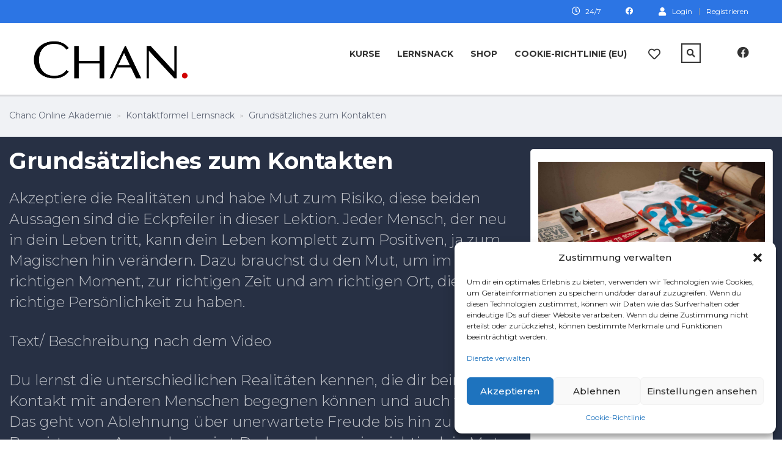

--- FILE ---
content_type: text/html; charset=UTF-8
request_url: https://online-akademie.chanc.de/courses/grundsaetzliches-zum-kontakten/
body_size: 24894
content:
<!DOCTYPE html>
<html lang="de" class="no-js">
<head>
		<meta charset="UTF-8">
	<meta name="viewport" content="width=device-width, initial-scale=1, maximum-scale=1">
	<link rel="profile" href="http://gmpg.org/xfn/11">
	<link rel="pingback" href="https://online-akademie.chanc.de/xmlrpc.php">
	<title>Grundsätzliches zum Kontakten &#8211; Chanc Online Akademie</title>
<meta name='robots' content='max-image-preview:large' />
<script>window._wca = window._wca || [];</script>
<link rel='dns-prefetch' href='//stats.wp.com' />
<link rel='dns-prefetch' href='//fonts.googleapis.com' />
<link rel="alternate" type="application/rss+xml" title="Chanc Online Akademie &raquo; Feed" href="https://online-akademie.chanc.de/feed/" />
<link rel="alternate" type="application/rss+xml" title="Chanc Online Akademie &raquo; Kommentar-Feed" href="https://online-akademie.chanc.de/comments/feed/" />
<style id='wp-img-auto-sizes-contain-inline-css' type='text/css'>
img:is([sizes=auto i],[sizes^="auto," i]){contain-intrinsic-size:3000px 1500px}
/*# sourceURL=wp-img-auto-sizes-contain-inline-css */
</style>
<link rel='stylesheet' id='ctrumbowyg-css' href='https://online-akademie.chanc.de/wp-content/plugins/masterstudy-lms-learning-management-system/_core/libraries/nuxy/metaboxes/assets/vendors/trumbowyg/ctrumbowyg.css?ver=6.9' type='text/css' media='all' />
<link rel='stylesheet' id='color-trumbowyg-css' href='https://online-akademie.chanc.de/wp-content/plugins/masterstudy-lms-learning-management-system/_core/libraries/nuxy/metaboxes/assets/vendors/trumbowyg/color-trumbowyg.css?ver=6.9' type='text/css' media='all' />
<link rel='stylesheet' id='wc-blocks-checkout-style-css' href='https://online-akademie.chanc.de/wp-content/plugins/woocommerce-payments/dist/upe-blocks-checkout.css?ver=1.0' type='text/css' media='all' />
<link rel='stylesheet' id='masterstudy-bootstrap-css' href='https://online-akademie.chanc.de/wp-content/plugins/masterstudy-lms-learning-management-system/_core/assets/vendors/bootstrap.min.css?ver=2.9.22' type='text/css' media='all' />
<link rel='stylesheet' id='masterstudy-bootstrap-custom-css' href='https://online-akademie.chanc.de/wp-content/plugins/masterstudy-lms-learning-management-system/_core/assets/vendors/ms-bootstrap-custom.css?ver=2.9.22' type='text/css' media='all' />
<link rel='stylesheet' id='elementor-accordion-css' href='https://online-akademie.chanc.de/wp-content/plugins/masterstudy-elementor-widgets/assets/css/accordion.css?ver=1769719081' type='text/css' media='all' />
<link rel='stylesheet' id='elementor-counter-css' href='https://online-akademie.chanc.de/wp-content/plugins/masterstudy-elementor-widgets/assets/css/counter.css?ver=1769719081' type='text/css' media='all' />
<link rel='stylesheet' id='elementor-navigation-menu-css' href='https://online-akademie.chanc.de/wp-content/plugins/masterstudy-elementor-widgets/assets/css/navigation-menu.css?ver=1769719081' type='text/css' media='all' />
<style id='wp-emoji-styles-inline-css' type='text/css'>

	img.wp-smiley, img.emoji {
		display: inline !important;
		border: none !important;
		box-shadow: none !important;
		height: 1em !important;
		width: 1em !important;
		margin: 0 0.07em !important;
		vertical-align: -0.1em !important;
		background: none !important;
		padding: 0 !important;
	}
/*# sourceURL=wp-emoji-styles-inline-css */
</style>
<link rel='stylesheet' id='wp-block-library-css' href='https://online-akademie.chanc.de/wp-includes/css/dist/block-library/style.min.css?ver=6.9' type='text/css' media='all' />
<style id='wp-block-library-inline-css' type='text/css'>
.has-text-align-justify{text-align:justify;}

/*# sourceURL=wp-block-library-inline-css */
</style><style id='global-styles-inline-css' type='text/css'>
:root{--wp--preset--aspect-ratio--square: 1;--wp--preset--aspect-ratio--4-3: 4/3;--wp--preset--aspect-ratio--3-4: 3/4;--wp--preset--aspect-ratio--3-2: 3/2;--wp--preset--aspect-ratio--2-3: 2/3;--wp--preset--aspect-ratio--16-9: 16/9;--wp--preset--aspect-ratio--9-16: 9/16;--wp--preset--color--black: #000000;--wp--preset--color--cyan-bluish-gray: #abb8c3;--wp--preset--color--white: #ffffff;--wp--preset--color--pale-pink: #f78da7;--wp--preset--color--vivid-red: #cf2e2e;--wp--preset--color--luminous-vivid-orange: #ff6900;--wp--preset--color--luminous-vivid-amber: #fcb900;--wp--preset--color--light-green-cyan: #7bdcb5;--wp--preset--color--vivid-green-cyan: #00d084;--wp--preset--color--pale-cyan-blue: #8ed1fc;--wp--preset--color--vivid-cyan-blue: #0693e3;--wp--preset--color--vivid-purple: #9b51e0;--wp--preset--gradient--vivid-cyan-blue-to-vivid-purple: linear-gradient(135deg,rgb(6,147,227) 0%,rgb(155,81,224) 100%);--wp--preset--gradient--light-green-cyan-to-vivid-green-cyan: linear-gradient(135deg,rgb(122,220,180) 0%,rgb(0,208,130) 100%);--wp--preset--gradient--luminous-vivid-amber-to-luminous-vivid-orange: linear-gradient(135deg,rgb(252,185,0) 0%,rgb(255,105,0) 100%);--wp--preset--gradient--luminous-vivid-orange-to-vivid-red: linear-gradient(135deg,rgb(255,105,0) 0%,rgb(207,46,46) 100%);--wp--preset--gradient--very-light-gray-to-cyan-bluish-gray: linear-gradient(135deg,rgb(238,238,238) 0%,rgb(169,184,195) 100%);--wp--preset--gradient--cool-to-warm-spectrum: linear-gradient(135deg,rgb(74,234,220) 0%,rgb(151,120,209) 20%,rgb(207,42,186) 40%,rgb(238,44,130) 60%,rgb(251,105,98) 80%,rgb(254,248,76) 100%);--wp--preset--gradient--blush-light-purple: linear-gradient(135deg,rgb(255,206,236) 0%,rgb(152,150,240) 100%);--wp--preset--gradient--blush-bordeaux: linear-gradient(135deg,rgb(254,205,165) 0%,rgb(254,45,45) 50%,rgb(107,0,62) 100%);--wp--preset--gradient--luminous-dusk: linear-gradient(135deg,rgb(255,203,112) 0%,rgb(199,81,192) 50%,rgb(65,88,208) 100%);--wp--preset--gradient--pale-ocean: linear-gradient(135deg,rgb(255,245,203) 0%,rgb(182,227,212) 50%,rgb(51,167,181) 100%);--wp--preset--gradient--electric-grass: linear-gradient(135deg,rgb(202,248,128) 0%,rgb(113,206,126) 100%);--wp--preset--gradient--midnight: linear-gradient(135deg,rgb(2,3,129) 0%,rgb(40,116,252) 100%);--wp--preset--font-size--small: 13px;--wp--preset--font-size--medium: 20px;--wp--preset--font-size--large: 36px;--wp--preset--font-size--x-large: 42px;--wp--preset--spacing--20: 0.44rem;--wp--preset--spacing--30: 0.67rem;--wp--preset--spacing--40: 1rem;--wp--preset--spacing--50: 1.5rem;--wp--preset--spacing--60: 2.25rem;--wp--preset--spacing--70: 3.38rem;--wp--preset--spacing--80: 5.06rem;--wp--preset--shadow--natural: 6px 6px 9px rgba(0, 0, 0, 0.2);--wp--preset--shadow--deep: 12px 12px 50px rgba(0, 0, 0, 0.4);--wp--preset--shadow--sharp: 6px 6px 0px rgba(0, 0, 0, 0.2);--wp--preset--shadow--outlined: 6px 6px 0px -3px rgb(255, 255, 255), 6px 6px rgb(0, 0, 0);--wp--preset--shadow--crisp: 6px 6px 0px rgb(0, 0, 0);}:where(.is-layout-flex){gap: 0.5em;}:where(.is-layout-grid){gap: 0.5em;}body .is-layout-flex{display: flex;}.is-layout-flex{flex-wrap: wrap;align-items: center;}.is-layout-flex > :is(*, div){margin: 0;}body .is-layout-grid{display: grid;}.is-layout-grid > :is(*, div){margin: 0;}:where(.wp-block-columns.is-layout-flex){gap: 2em;}:where(.wp-block-columns.is-layout-grid){gap: 2em;}:where(.wp-block-post-template.is-layout-flex){gap: 1.25em;}:where(.wp-block-post-template.is-layout-grid){gap: 1.25em;}.has-black-color{color: var(--wp--preset--color--black) !important;}.has-cyan-bluish-gray-color{color: var(--wp--preset--color--cyan-bluish-gray) !important;}.has-white-color{color: var(--wp--preset--color--white) !important;}.has-pale-pink-color{color: var(--wp--preset--color--pale-pink) !important;}.has-vivid-red-color{color: var(--wp--preset--color--vivid-red) !important;}.has-luminous-vivid-orange-color{color: var(--wp--preset--color--luminous-vivid-orange) !important;}.has-luminous-vivid-amber-color{color: var(--wp--preset--color--luminous-vivid-amber) !important;}.has-light-green-cyan-color{color: var(--wp--preset--color--light-green-cyan) !important;}.has-vivid-green-cyan-color{color: var(--wp--preset--color--vivid-green-cyan) !important;}.has-pale-cyan-blue-color{color: var(--wp--preset--color--pale-cyan-blue) !important;}.has-vivid-cyan-blue-color{color: var(--wp--preset--color--vivid-cyan-blue) !important;}.has-vivid-purple-color{color: var(--wp--preset--color--vivid-purple) !important;}.has-black-background-color{background-color: var(--wp--preset--color--black) !important;}.has-cyan-bluish-gray-background-color{background-color: var(--wp--preset--color--cyan-bluish-gray) !important;}.has-white-background-color{background-color: var(--wp--preset--color--white) !important;}.has-pale-pink-background-color{background-color: var(--wp--preset--color--pale-pink) !important;}.has-vivid-red-background-color{background-color: var(--wp--preset--color--vivid-red) !important;}.has-luminous-vivid-orange-background-color{background-color: var(--wp--preset--color--luminous-vivid-orange) !important;}.has-luminous-vivid-amber-background-color{background-color: var(--wp--preset--color--luminous-vivid-amber) !important;}.has-light-green-cyan-background-color{background-color: var(--wp--preset--color--light-green-cyan) !important;}.has-vivid-green-cyan-background-color{background-color: var(--wp--preset--color--vivid-green-cyan) !important;}.has-pale-cyan-blue-background-color{background-color: var(--wp--preset--color--pale-cyan-blue) !important;}.has-vivid-cyan-blue-background-color{background-color: var(--wp--preset--color--vivid-cyan-blue) !important;}.has-vivid-purple-background-color{background-color: var(--wp--preset--color--vivid-purple) !important;}.has-black-border-color{border-color: var(--wp--preset--color--black) !important;}.has-cyan-bluish-gray-border-color{border-color: var(--wp--preset--color--cyan-bluish-gray) !important;}.has-white-border-color{border-color: var(--wp--preset--color--white) !important;}.has-pale-pink-border-color{border-color: var(--wp--preset--color--pale-pink) !important;}.has-vivid-red-border-color{border-color: var(--wp--preset--color--vivid-red) !important;}.has-luminous-vivid-orange-border-color{border-color: var(--wp--preset--color--luminous-vivid-orange) !important;}.has-luminous-vivid-amber-border-color{border-color: var(--wp--preset--color--luminous-vivid-amber) !important;}.has-light-green-cyan-border-color{border-color: var(--wp--preset--color--light-green-cyan) !important;}.has-vivid-green-cyan-border-color{border-color: var(--wp--preset--color--vivid-green-cyan) !important;}.has-pale-cyan-blue-border-color{border-color: var(--wp--preset--color--pale-cyan-blue) !important;}.has-vivid-cyan-blue-border-color{border-color: var(--wp--preset--color--vivid-cyan-blue) !important;}.has-vivid-purple-border-color{border-color: var(--wp--preset--color--vivid-purple) !important;}.has-vivid-cyan-blue-to-vivid-purple-gradient-background{background: var(--wp--preset--gradient--vivid-cyan-blue-to-vivid-purple) !important;}.has-light-green-cyan-to-vivid-green-cyan-gradient-background{background: var(--wp--preset--gradient--light-green-cyan-to-vivid-green-cyan) !important;}.has-luminous-vivid-amber-to-luminous-vivid-orange-gradient-background{background: var(--wp--preset--gradient--luminous-vivid-amber-to-luminous-vivid-orange) !important;}.has-luminous-vivid-orange-to-vivid-red-gradient-background{background: var(--wp--preset--gradient--luminous-vivid-orange-to-vivid-red) !important;}.has-very-light-gray-to-cyan-bluish-gray-gradient-background{background: var(--wp--preset--gradient--very-light-gray-to-cyan-bluish-gray) !important;}.has-cool-to-warm-spectrum-gradient-background{background: var(--wp--preset--gradient--cool-to-warm-spectrum) !important;}.has-blush-light-purple-gradient-background{background: var(--wp--preset--gradient--blush-light-purple) !important;}.has-blush-bordeaux-gradient-background{background: var(--wp--preset--gradient--blush-bordeaux) !important;}.has-luminous-dusk-gradient-background{background: var(--wp--preset--gradient--luminous-dusk) !important;}.has-pale-ocean-gradient-background{background: var(--wp--preset--gradient--pale-ocean) !important;}.has-electric-grass-gradient-background{background: var(--wp--preset--gradient--electric-grass) !important;}.has-midnight-gradient-background{background: var(--wp--preset--gradient--midnight) !important;}.has-small-font-size{font-size: var(--wp--preset--font-size--small) !important;}.has-medium-font-size{font-size: var(--wp--preset--font-size--medium) !important;}.has-large-font-size{font-size: var(--wp--preset--font-size--large) !important;}.has-x-large-font-size{font-size: var(--wp--preset--font-size--x-large) !important;}
/*# sourceURL=global-styles-inline-css */
</style>

<style id='classic-theme-styles-inline-css' type='text/css'>
/*! This file is auto-generated */
.wp-block-button__link{color:#fff;background-color:#32373c;border-radius:9999px;box-shadow:none;text-decoration:none;padding:calc(.667em + 2px) calc(1.333em + 2px);font-size:1.125em}.wp-block-file__button{background:#32373c;color:#fff;text-decoration:none}
/*# sourceURL=/wp-includes/css/classic-themes.min.css */
</style>
<link rel='stylesheet' id='contact-form-7-css' href='https://online-akademie.chanc.de/wp-content/plugins/contact-form-7/includes/css/styles.css?ver=5.7.3' type='text/css' media='all' />
<link rel='stylesheet' id='linear-css' href='https://online-akademie.chanc.de/wp-content/plugins/masterstudy-lms-learning-management-system/_core/assets/linearicons/linear.css?ver=2.9.22' type='text/css' media='all' />
<link rel='stylesheet' id='linear-icons-css' href='https://online-akademie.chanc.de/wp-content/plugins/masterstudy-lms-learning-management-system/_core/libraries/nuxy/metaboxes/assets/css/linear-icons.css?ver=2.9.22' type='text/css' media='all' />
<link rel='stylesheet' id='font-awesome-min-css' href='https://online-akademie.chanc.de/wp-content/plugins/masterstudy-lms-learning-management-system/_core/assets/vendors/font-awesome.min.css?ver=2.9.22' type='text/css' media='all' />
<link rel='stylesheet' id='ms-font-icomoon-css' href='https://online-akademie.chanc.de/wp-content/plugins/masterstudy-lms-learning-management-system/_core/assets/vendors/icomoon.fonts.css?ver=2.9.22' type='text/css' media='all' />
<link rel='stylesheet' id='stm_lms_icons-css' href='https://online-akademie.chanc.de/wp-content/plugins/masterstudy-lms-learning-management-system/_core/assets/icons/style.css?ver=2.9.22' type='text/css' media='all' />
<link rel='stylesheet' id='video.js-css' href='https://online-akademie.chanc.de/wp-content/plugins/masterstudy-lms-learning-management-system/_core/assets/vendors/video-js.min.css?ver=2.9.22' type='text/css' media='all' />
<link rel='stylesheet' id='masterstudy-lms-learning-management-system-css' href='https://online-akademie.chanc.de/wp-content/plugins/masterstudy-lms-learning-management-system/_core/assets/css/stm_lms.css?ver=1769719081' type='text/css' media='all' />
<link rel='stylesheet' id='stm-lms-pmpro-css' href='https://online-akademie.chanc.de/wp-content/plugins/masterstudy-lms-learning-management-system/_core/assets/css/parts/pmpro.css?ver=1' type='text/css' media='all' />
<link rel='stylesheet' id='pmpro_frontend-css' href='https://online-akademie.chanc.de/wp-content/plugins/paid-memberships-pro/css/frontend.css?ver=2.9.11' type='text/css' media='screen' />
<link rel='stylesheet' id='pmpro_print-css' href='https://online-akademie.chanc.de/wp-content/plugins/paid-memberships-pro/css/print.css?ver=2.9.11' type='text/css' media='print' />
<link rel='stylesheet' id='stm_lazyload_init-css' href='https://online-akademie.chanc.de/wp-content/plugins/stm-post-type/theme/assets/lazyload.css?ver=false' type='text/css' media='all' />
<style id='woocommerce-inline-inline-css' type='text/css'>
.woocommerce form .form-row .required { visibility: visible; }
/*# sourceURL=woocommerce-inline-inline-css */
</style>
<link rel='stylesheet' id='cmplz-general-css' href='https://online-akademie.chanc.de/wp-content/plugins/complianz-gdpr/assets/css/cookieblocker.min.css?ver=1740493285' type='text/css' media='all' />
<link rel='stylesheet' id='theme-style-css' href='https://online-akademie.chanc.de/wp-content/themes/masterstudy-child/style.css?ver=3.0' type='text/css' media='all' />
<link rel='stylesheet' id='font-icomoon-css' href='https://online-akademie.chanc.de/wp-content/themes/masterstudy/assets/css/icomoon.fonts.css?ver=3.0' type='text/css' media='all' />
<link rel='stylesheet' id='font-icomoon-rtl-css' href='https://online-akademie.chanc.de/wp-content/themes/masterstudy/assets/css/rtl_demo/style.css?ver=3.0' type='text/css' media='all' />
<link rel='stylesheet' id='select2-css' href='https://online-akademie.chanc.de/wp-content/plugins/woocommerce/assets/css/select2.css?ver=7.3.0' type='text/css' media='all' />
<link rel='stylesheet' id='fancybox-css' href='https://online-akademie.chanc.de/wp-content/themes/masterstudy/assets/vendors/jquery.fancybox.min.css?ver=3.0' type='text/css' media='all' />
<link rel='stylesheet' id='animate-css' href='https://online-akademie.chanc.de/wp-content/themes/masterstudy/assets/css/animate.css?ver=3.0' type='text/css' media='all' />
<link rel='stylesheet' id='stm_theme_styles-css' href='https://online-akademie.chanc.de/wp-content/themes/masterstudy/assets/css/styles.css?ver=3.0' type='text/css' media='all' />
<link rel='stylesheet' id='stm-stm_layout_styles-classic_lms-css' href='https://online-akademie.chanc.de/wp-content/themes/masterstudy/assets/css/vc_modules/stm_layout_styles/classic_lms.css?ver=3.0' type='text/css' media='all' />
<link rel='stylesheet' id='stm_theme_styles_animation-css' href='https://online-akademie.chanc.de/wp-content/themes/masterstudy/assets/css/animation.css?ver=3.0' type='text/css' media='all' />
<link rel='stylesheet' id='stm-headers-header_default-css' href='https://online-akademie.chanc.de/wp-content/themes/masterstudy/assets/css/vc_modules/headers/header_default.css?ver=3.0' type='text/css' media='all' />
<link rel='stylesheet' id='stm-headers_transparent-header_default_transparent-css' href='https://online-akademie.chanc.de/wp-content/themes/masterstudy/assets/css/vc_modules/headers_transparent/header_default_transparent.css?ver=3.0' type='text/css' media='all' />
<link rel='stylesheet' id='stm-stm_woo_styles-woocommerce-css' href='https://online-akademie.chanc.de/wp-content/themes/masterstudy/assets/css/vc_modules/stm_woo_styles/woocommerce.css?ver=3.0' type='text/css' media='all' />
<link rel='stylesheet' id='stm_theme_style-css' href='https://online-akademie.chanc.de/wp-content/themes/masterstudy-child/style.css?ver=3.0' type='text/css' media='all' />
<style id='stm_theme_style-inline-css' type='text/css'>

			body .ms_lms_loader {
			border-color: #eab830 #eab830 transparent transparent;
			}
			body .ms_lms_loader::after, .ms_lms_loader::before {
			border-color:  transparent transparent #2c75e4 #2c75e4;
			}
/*# sourceURL=stm_theme_style-inline-css */
</style>
<link rel='stylesheet' id='stm_theme_custom_styles-css' href='https://online-akademie.chanc.de/wp-content/uploads/stm_lms_styles/custom_styles.css?ver=3.0' type='text/css' media='all' />
<link rel='stylesheet' id='language_center-css' href='https://online-akademie.chanc.de/wp-content/themes/masterstudy/assets/layout_icons/language_center/style.css?ver=3.0' type='text/css' media='all' />
<link rel='stylesheet' id='woocommerce-gzd-layout-css' href='https://online-akademie.chanc.de/wp-content/plugins/woocommerce-germanized/assets/css/layout.min.css?ver=3.11.3' type='text/css' media='all' />
<style id='woocommerce-gzd-layout-inline-css' type='text/css'>
.woocommerce-checkout .shop_table { background-color: #eeeeee; } .product p.deposit-packaging-type { font-size: 1.25em !important; } p.woocommerce-shipping-destination { display: none; }
                .wc-gzd-nutri-score-value-a {
                    background: url(https://online-akademie.chanc.de/wp-content/plugins/woocommerce-germanized/assets/images/nutri-score-a.svg) no-repeat;
                }
                .wc-gzd-nutri-score-value-b {
                    background: url(https://online-akademie.chanc.de/wp-content/plugins/woocommerce-germanized/assets/images/nutri-score-b.svg) no-repeat;
                }
                .wc-gzd-nutri-score-value-c {
                    background: url(https://online-akademie.chanc.de/wp-content/plugins/woocommerce-germanized/assets/images/nutri-score-c.svg) no-repeat;
                }
                .wc-gzd-nutri-score-value-d {
                    background: url(https://online-akademie.chanc.de/wp-content/plugins/woocommerce-germanized/assets/images/nutri-score-d.svg) no-repeat;
                }
                .wc-gzd-nutri-score-value-e {
                    background: url(https://online-akademie.chanc.de/wp-content/plugins/woocommerce-germanized/assets/images/nutri-score-e.svg) no-repeat;
                }
            
/*# sourceURL=woocommerce-gzd-layout-inline-css */
</style>
<link rel='stylesheet' id='redux-google-fonts-stm_option-css' href='https://fonts.googleapis.com/css?family=Montserrat%3A100%2C200%2C300%2C400%2C500%2C600%2C700%2C800%2C900%2C100italic%2C200italic%2C300italic%2C400italic%2C500italic%2C600italic%2C700italic%2C800italic%2C900italic&#038;subset=latin&#038;ver=1731947516' type='text/css' media='all' />
<link rel='stylesheet' id='jetpack_css-css' href='https://online-akademie.chanc.de/wp-content/plugins/jetpack/css/jetpack.css?ver=11.8.6' type='text/css' media='all' />
<script type="text/javascript" src="https://online-akademie.chanc.de/wp-includes/js/jquery/jquery.min.js?ver=3.7.1" id="jquery-core-js"></script>
<script type="text/javascript" src="https://online-akademie.chanc.de/wp-includes/js/jquery/jquery-migrate.min.js?ver=3.4.1" id="jquery-migrate-js"></script>
<script type="text/javascript" src="https://online-akademie.chanc.de/wp-content/plugins/masterstudy-lms-learning-management-system/_core/libraries/nuxy/metaboxes/assets/js/vue.min.js?ver=2.9.22" id="vue.js-js"></script>
<script type="text/javascript" src="https://online-akademie.chanc.de/wp-content/plugins/masterstudy-lms-learning-management-system/_core/libraries/nuxy/metaboxes/assets/js/vue-resource.min.js?ver=2.9.22" id="vue-resource.js-js"></script>
<script type="text/javascript" src="https://online-akademie.chanc.de/wp-content/plugins/masterstudy-lms-learning-management-system/_core/libraries/nuxy/metaboxes/assets/js/vue2-datepicker.min.js?ver=2.9.22" id="vue2-datepicker-js"></script>
<script type="text/javascript" id="stm-lms-lms-js-extra">
/* <![CDATA[ */
var stm_lms_vars = {"symbol":"\u20ac","position":"left","currency_thousands":",","wp_rest_nonce":"32bb5511bb"};
//# sourceURL=stm-lms-lms-js-extra
/* ]]> */
</script>
<script type="text/javascript" src="https://online-akademie.chanc.de/wp-content/plugins/masterstudy-lms-learning-management-system/_core/assets/js/lms.js?ver=1" id="stm-lms-lms-js"></script>
<script type="text/javascript" src="https://online-akademie.chanc.de/wp-content/plugins/stm-post-type/theme/assets/lazysizes.min.js?ver=false" id="lazysizes.js-js"></script>
<script type="text/javascript" src="https://online-akademie.chanc.de/wp-content/plugins/stm-post-type/theme/assets/stm_lms_lazyload.js?ver=false" id="stm_lms_lazysizes-js"></script>
<script type="text/javascript" id="WCPAY_ASSETS-js-extra">
/* <![CDATA[ */
var wcpayAssets = {"url":"https://online-akademie.chanc.de/wp-content/plugins/woocommerce-payments/dist/"};
//# sourceURL=WCPAY_ASSETS-js-extra
/* ]]> */
</script>
<script data-service="jetpack-statistics" data-category="statistics" defer type="text/plain" data-cmplz-src="https://stats.wp.com/s-202605.js" id="woocommerce-analytics-js"></script>
<link rel="https://api.w.org/" href="https://online-akademie.chanc.de/wp-json/" /><link rel="EditURI" type="application/rsd+xml" title="RSD" href="https://online-akademie.chanc.de/xmlrpc.php?rsd" />
<meta name="generator" content="WordPress 6.9" />
<meta name="generator" content="WooCommerce 7.3.0" />
<link rel="canonical" href="https://online-akademie.chanc.de/courses/grundsaetzliches-zum-kontakten/" />
		<script>
			var stm_lms_pro_nonces = {"stm_lms_pro_install_base":"d2ebe9373d","stm_lms_pro_search_courses":"dbf34df5d0","stm_lms_pro_udemy_import_courses":"61366731cb","stm_lms_pro_udemy_publish_course":"18798a9688","stm_lms_pro_udemy_import_curriculum":"6cf4404e1d","stm_lms_pro_save_addons":"8883560b6d","stm_lms_create_announcement":"1dcee2ac83","stm_lms_pro_upload_image":"359a94ba33","stm_lms_pro_get_image_data":"861556e61e","stm_lms_pro_save_quiz":"c53fcd47ea","stm_lms_pro_save_lesson":"a2e77e01bf","stm_lms_pro_save_front_course":"6a39af71a7","stm_lms_get_course_info":"a8e3d6719c","stm_lms_get_course_students":"670b58e556","stm_lms_change_post_status":"28c2e01648","stm_lms_media_library_get_files":"c28eed99b7","stm_lms_media_library_get_file_by_id":"be3fcc9ec2","stm_lms_media_library_delete_file":"beb74d3ef2","stm_lms_media_library_search_file":"d3407aa449"};
		</script>
			<script type="text/javascript">
		var stm_lms_ajaxurl = 'https://online-akademie.chanc.de/wp-admin/admin-ajax.php';
		var stm_lms_resturl = 'https://online-akademie.chanc.de/wp-json/stm-lms/v1';
	</script>

	<style>
		.vue_is_disabled {
			display: none;
		}
	</style>
		<script>
		var stm_lms_nonces = {"stm_install_starter_theme":"5a72c46acb","load_modal":"44c2d4bbfd","load_content":"d6f3853d33","start_quiz":"2db1f98cd9","user_answers":"714a6e972d","get_order_info":"60be95d0fc","user_orders":"d164a12b48","stm_lms_get_instructor_courses":"e6ac3fe1a2","stm_lms_add_comment":"4b3c696ff8","stm_lms_get_comments":"d887974e67","stm_lms_login":"16c1f5efcf","stm_lms_register":"a460b7f1c0","stm_lms_become_instructor":"3cce07a607","stm_lms_enterprise":"db06068e2b","stm_lms_get_user_courses":"d5151e5f1d","stm_lms_get_user_quizzes":"5e80c2222d","stm_lms_wishlist":"5a7e926db2","stm_lms_save_user_info":"25aa6202ea","stm_lms_lost_password":"4f0f1012a4","stm_lms_change_avatar":"01776bc9dd","stm_lms_delete_avatar":"bc295866c0","stm_lms_complete_lesson":"883525d7ed","stm_lms_use_membership":"26f267bab4","stm_lms_change_featured":"5503dbc092","stm_lms_delete_course_subscription":"7912527b84","stm_lms_get_reviews":"08bce2d616","stm_lms_add_review":"72eb409905","stm_lms_add_to_cart":"85f90431cc","stm_lms_delete_from_cart":"c9313d1fb7","stm_lms_purchase":"f58d411234","stm_lms_send_message":"7e813947f0","stm_lms_get_user_conversations":"b2b4f615ac","stm_lms_get_user_messages":"b6362bb239","stm_curriculum":"a054561384","stm_manage_posts":"c3b06556eb","stm_curriculum_create_item":"e398d70821","stm_curriculum_get_item":"ed12d7d3ed","stm_save_questions":"15f1150eb3","stm_lms_terms":"b5c5493158","stm_lms_questions":"2a050356a6","stm_lms_create_term":"0e6c50cb6f","stm_save_title":"d6d74e8eac","wpcfto_save_settings":"b89d725d64","stm_lms_tables_update":"60d9ff0667","stm_lms_get_enterprise_groups":"4aea80c696","stm_lms_get_enterprise_group":"648e9af838","stm_lms_add_enterprise_group":"61fe8f5e62","stm_lms_delete_enterprise_group":"d3ff3a0e5f","stm_lms_add_to_cart_enterprise":"d47f5bed39","stm_lms_get_user_ent_courses":"f2fd490898","stm_lms_delete_user_ent_courses":"dcf2009579","stm_lms_add_user_ent_courses":"95221c3441","stm_lms_change_ent_group_admin":"b4c9fe089b","stm_lms_delete_user_from_group":"742dfedbc7","stm_lms_import_groups":"f7d62fe567","stm_lms_upload_file_assignment":"98ba9334ca","stm_lms_delete_assignment_file":"f310bf8427","stm_lms_save_draft_content":"9c8e5c6ab3","stm_lms_accept_draft_assignment":"5945d9d8da","stm_lms_get_assignment_data":"40c26bd67f","stm_lms_get_instructor_assingments":"6550be2195","stm_lms_get_user_assingments":"b14c6896b2","stm_lms_edit_user_answer":"6f2a753281","stm_lms_get_user_points_history":"07be6dac5e","stm_lms_buy_for_points":"960ef9dc0b","stm_lms_get_point_users":"1c0ec9e1b1","stm_lms_get_user_points_history_admin":"a54f4a9e47","stm_lms_change_points":"af366c1f9a","stm_lms_delete_points":"0c1aea7cae","stm_lms_get_user_bundles":"73844a7c02","stm_lms_change_bundle_status":"fbc4686196","stm_lms_delete_bundle":"b62855ec63","stm_lms_get_co_courses":"f0976e895c","stm_lms_check_certificate_code":"36e7d9c6de","stm_lms_get_google_classroom_courses":"0d9a97ae69","stm_lms_get_google_classroom_course":"caec4c8147","stm_lms_get_google_classroom_publish_course":"290737571a","stm_lms_get_g_c_get_archive_page":"fd03e12d2e","install_zoom_addon":"2adb420128","stm_lms_get_course_cookie_redirect":"031bfea531","stm_get_certificates":"40bfe3b3ca","stm_get_certificate_fields":"09de47130a","stm_save_certificate":"6edc7e0cf3","stm_get_certificate_categories":"b1b6f14a1e","stm_get_certificate":"f25e6d96f5","stm_delete_certificate":"4174b06a0b","stm_lms_get_users_submissions":"ae89cc94bd","stm_lms_update_user_status":"a382a9c327","stm_lms_hide_become_instructor_notice":"b2b51a85b3","stm_lms_ban_user":"e71d01daad","stm_lms_save_forms":"f1f9058ff2","stm_lms_get_forms":"a3799c9205","stm_lms_upload_form_file":"a4a09c8da7","stm_lms_dashboard_get_course_students":"ad82086545","stm_lms_dashboard_delete_user_from_course":"731012de5a","stm_lms_dashboard_add_user_to_course":"a4bb2e93db","stm_lms_add_to_cart_guest":"24f6704bc4","stm_lms_fast_login":"ad20921a11","stm_lms_fast_register":"5fbf69ce29","stm_lms_change_lms_author":"08f8c78d29","stm_lms_add_student_manually":"0906be4f76","stm_lms_change_course_status":"f05e802fdb","stm_lms_total_progress":"cf4548c299","stm_lms_add_h5p_result":"0b2f9f6c19","stm_lms_toggle_buying":"22b6e439e5","stm_lms_logout":"2a648b7d6b","stm_lms_restore_password":"565ac98a39","stm_lms_hide_announcement":"2e40981edb","stm_lms_get_curriculum_v2":"7a291b4bb1","stm_lms_dashboard_get_student_progress":"0f5a56e227","stm_lms_dashboard_set_student_item_progress":"b20abbe827","stm_lms_dashboard_reset_student_progress":"2fa40e4dde","stm_lms_dashboard_get_courses_list":"1930f5d209","stm_lms_dashboard_get_student_assignments":"e74a276ac7","stm_lms_dashboard_get_student_quizzes":"c4755a246b","stm_lms_dashboard_get_student_quiz":"4677282daa","stm_lms_wizard_save_settings":"c8a08f8ad1","stm_lms_wizard_save_business_type":"f1c619cc12","stm_lms_get_enrolled_assingments":"04dbed5342","stm-lms-starter-theme-install":"676e6c1556"};
	</script>
		<style>img#wpstats{display:none}</style>
					<style>.cmplz-hidden {
					display: none !important;
				}</style>	<script type="text/javascript">
		var stm_wpcfto_ajaxurl = 'https://online-akademie.chanc.de/wp-admin/admin-ajax.php';
	</script>

	<style>
		.vue_is_disabled {
			display: none;
		}
	</style>
		<script>
		var stm_wpcfto_nonces = {"wpcfto_save_settings":"b89d725d64","get_image_url":"03862ad517","wpcfto_upload_file":"27719d49dc","wpcfto_search_posts":"8d01bfaa72"};
	</script>
		<script>
		var ajaxurl = 'https://online-akademie.chanc.de/wp-admin/admin-ajax.php';
		var stm_install_plugin = '15d4140d72';
		var stm_buddypress_groups = 'bf393b9cfd';
		var stm_ajax_add_review = '8b514ed8e6';
	</script>
	<link rel="shortcut icon" type="image/x-icon" href="https://online-akademie.chanc.de/wp-content/uploads/2023/02/icon.png" />
	<noscript><style>.woocommerce-product-gallery{ opacity: 1 !important; }</style></noscript>
			<style>
			#wp-admin-bar-stm_lms_settings			img {
				max-width: 25px;
				vertical-align: top;
				position: relative;
				top: 3px;
			}
		</style>
		<meta name="generator" content="Powered by Slider Revolution 6.5.25 - responsive, Mobile-Friendly Slider Plugin for WordPress with comfortable drag and drop interface." />
<script>function setREVStartSize(e){
			//window.requestAnimationFrame(function() {
				window.RSIW = window.RSIW===undefined ? window.innerWidth : window.RSIW;
				window.RSIH = window.RSIH===undefined ? window.innerHeight : window.RSIH;
				try {
					var pw = document.getElementById(e.c).parentNode.offsetWidth,
						newh;
					pw = pw===0 || isNaN(pw) || (e.l=="fullwidth" || e.layout=="fullwidth") ? window.RSIW : pw;
					e.tabw = e.tabw===undefined ? 0 : parseInt(e.tabw);
					e.thumbw = e.thumbw===undefined ? 0 : parseInt(e.thumbw);
					e.tabh = e.tabh===undefined ? 0 : parseInt(e.tabh);
					e.thumbh = e.thumbh===undefined ? 0 : parseInt(e.thumbh);
					e.tabhide = e.tabhide===undefined ? 0 : parseInt(e.tabhide);
					e.thumbhide = e.thumbhide===undefined ? 0 : parseInt(e.thumbhide);
					e.mh = e.mh===undefined || e.mh=="" || e.mh==="auto" ? 0 : parseInt(e.mh,0);
					if(e.layout==="fullscreen" || e.l==="fullscreen")
						newh = Math.max(e.mh,window.RSIH);
					else{
						e.gw = Array.isArray(e.gw) ? e.gw : [e.gw];
						for (var i in e.rl) if (e.gw[i]===undefined || e.gw[i]===0) e.gw[i] = e.gw[i-1];
						e.gh = e.el===undefined || e.el==="" || (Array.isArray(e.el) && e.el.length==0)? e.gh : e.el;
						e.gh = Array.isArray(e.gh) ? e.gh : [e.gh];
						for (var i in e.rl) if (e.gh[i]===undefined || e.gh[i]===0) e.gh[i] = e.gh[i-1];
											
						var nl = new Array(e.rl.length),
							ix = 0,
							sl;
						e.tabw = e.tabhide>=pw ? 0 : e.tabw;
						e.thumbw = e.thumbhide>=pw ? 0 : e.thumbw;
						e.tabh = e.tabhide>=pw ? 0 : e.tabh;
						e.thumbh = e.thumbhide>=pw ? 0 : e.thumbh;
						for (var i in e.rl) nl[i] = e.rl[i]<window.RSIW ? 0 : e.rl[i];
						sl = nl[0];
						for (var i in nl) if (sl>nl[i] && nl[i]>0) { sl = nl[i]; ix=i;}
						var m = pw>(e.gw[ix]+e.tabw+e.thumbw) ? 1 : (pw-(e.tabw+e.thumbw)) / (e.gw[ix]);
						newh =  (e.gh[ix] * m) + (e.tabh + e.thumbh);
					}
					var el = document.getElementById(e.c);
					if (el!==null && el) el.style.height = newh+"px";
					el = document.getElementById(e.c+"_wrapper");
					if (el!==null && el) {
						el.style.height = newh+"px";
						el.style.display = "block";
					}
				} catch(e){
					console.log("Failure at Presize of Slider:" + e)
				}
			//});
		  };</script>
		<style type="text/css" id="wp-custom-css">
			.form-row input {
    width: auto;
}
#order_review div div {
	width: 100% !important;
}
.stm_lms_money_back {
	display: none;
}		</style>
		<style type="text/css" title="dynamic-css" class="options-output">.logo-unit .logo{font-family:Montserrat;color:#fff;font-size:23px;}.header_top_bar, .header_top_bar a, .header_2_top_bar .header_2_top_bar__inner ul.header-menu li a{font-family:Montserrat;font-weight:400;font-style:normal;color:#ffffff;font-size:12px;}
body.skin_custom_color .stm_archive_product_inner_grid_content .stm-courses li.product.course-col-list .product-image .onsale,
body.skin_custom_color .related.products .stm-courses li.product.course-col-list .product-image .onsale,
body.skin_custom_color .stm_archive_product_inner_grid_content .stm-courses li.product .product__inner .woocommerce-LoopProduct-link .onsale,
body.skin_custom_color .related.products .stm-courses li.product .product__inner .woocommerce-LoopProduct-link .onsale,
body.skin_custom_color .post_list_main_section_wrapper .post_list_meta_unit .sticky_post,
body.skin_custom_color .overflowed_content .wpb_column .icon_box,
body.skin_custom_color .stm_countdown_bg,
body.skin_custom_color #searchform-mobile .search-wrapper .search-submit,
body.skin_custom_color .header-menu-mobile .header-menu > li .arrow.active,
body.skin_custom_color .header-menu-mobile .header-menu > li.opened > a,
body.skin_custom_color mark,
body.skin_custom_color .woocommerce .cart-totals_wrap .shipping-calculator-button:hover,
body.skin_custom_color .detailed_rating .detail_rating_unit tr td.bar .full_bar .bar_filler,
body.skin_custom_color .product_status.new,
body.skin_custom_color .stm_woo_helpbar .woocommerce-product-search input[type="submit"],
body.skin_custom_color .stm_archive_product_inner_unit .stm_archive_product_inner_unit_centered .stm_featured_product_price .price.price_free,
body.skin_custom_color .sidebar-area .widget:after,
body.skin_custom_color .sidebar-area .socials_widget_wrapper .widget_socials li .back a,
body.skin_custom_color .socials_widget_wrapper .widget_socials li .back a,
body.skin_custom_color .widget_categories ul li a:hover:after,
body.skin_custom_color .event_date_info_table .event_btn .btn-default,
body.skin_custom_color .course_table tr td.stm_badge .badge_unit.quiz,
body.skin_custom_color .page-links span:hover,
body.skin_custom_color .page-links span:after,
body.skin_custom_color .page-links > span:after,
body.skin_custom_color .page-links > span,
body.skin_custom_color .stm_post_unit:after,
body.skin_custom_color .blog_layout_grid .post_list_content_unit:after,
body.skin_custom_color ul.page-numbers > li a.page-numbers:after,
body.skin_custom_color ul.page-numbers > li span.page-numbers:after,
body.skin_custom_color ul.page-numbers > li a.page-numbers:hover,
body.skin_custom_color ul.page-numbers > li span.page-numbers:hover,
body.skin_custom_color ul.page-numbers > li a.page-numbers.current:after,
body.skin_custom_color ul.page-numbers > li span.page-numbers.current:after,
body.skin_custom_color ul.page-numbers > li a.page-numbers.current,
body.skin_custom_color ul.page-numbers > li span.page-numbers.current,
body.skin_custom_color .triangled_colored_separator,
body.skin_custom_color .magic_line,
body.skin_custom_color .navbar-toggle .icon-bar,
body.skin_custom_color .navbar-toggle:hover .icon-bar,
body.skin_custom_color #searchform .search-submit,
body.skin_custom_color .header_main_menu_wrapper .header-menu > li > ul.sub-menu:before,
body.skin_custom_color .search-toggler:after,
body.skin_custom_color .modal .popup_title,
body.skin_custom_color .sticky_post,
body.skin_custom_color .btn-carousel-control:after,
.primary_bg_color,
.mbc,
.stm_lms_courses_carousel_wrapper .owl-dots .owl-dot.active,
.stm_lms_courses_carousel__term.active,
body.course_hub .header_default.header_2,
.triangled_colored_separator:before,
.triangled_colored_separator:after,
body.skin_custom_color.udemy .btn-default,
.single_instructor .stm_lms_courses .stm_lms_load_more_courses,
.single_instructor .stm_lms_courses .stm_lms_load_more_courses:hover,
.stm_lms_course_sticky_panel .stm_lms_course_sticky_panel__button .btn,
.stm_lms_course_sticky_panel .stm_lms_course_sticky_panel__button .btn:hover,
body.skin_custom_color.language_center .btn-default,
.header-login-button.sign-up a,
#header .header_6 .stm_lms_log_in,
body.cooking .stm_lms_courses_carousel__buttons .stm_lms_courses_carousel__button:hover,
body.cooking .stm_theme_wpb_video_wrapper .stm_video_preview:after,
body.cooking .btn.btn-default,
body.cooking .button,
body.cooking .form-submit .submit,
body.cooking .post-password-form input[type=submit],
body.cooking .btn.btn-default:hover,
body.cooking .button:hover,
body.cooking .form-submit .submit:hover,
body.cooking .post-password-form input[type=submit]:hover,
body.cooking div.multiseparator:after,
body.cooking .view_type_switcher a.view_grid.active_grid,
body.cooking .view_type_switcher a.view_list.active_list,
body.cooking .view_type_switcher a:hover,
body.cooking.woocommerce .sidebar-area .widget .widget_title:after,
body.cooking.woocommerce .sidebar-area .widget.widget_price_filter .price_slider_wrapper .price_slider .ui-slider-handle,
body.cooking.woocommerce .sidebar-area .widget.widget_price_filter .price_slider_wrapper .price_slider .ui-slider-range,
body.cooking .stm_lms_courses_list_view .stm_lms_courses__grid .stm_lms_courses__single--image>a:after,
body.cooking .testimonials_main_wrapper.simple_carousel_wrapper .btn-carousel-control:hover,
body.cooking .testimonials_main_wrapper.simple_carousel_wrapper .btn-carousel-control:focus,
body.cooking .short_separator,
body.cooking .widget_tag_cloud .tagcloud a:hover,
body.cooking .blog_layout_grid .sticky .post_list_meta_unit,
body.cooking .stm_lms_instructor_courses__single--featured .feature_it,

.stm_archive_product_inner_grid_content .stm-courses li.product .product__inner .button:hover,

body.tech .stm_lms_courses_carousel__buttons .stm_lms_courses_carousel__button:hover,
body.tech .stm_theme_wpb_video_wrapper .stm_video_preview:after,
body.tech .btn.btn-default,
body.tech .button,
body.tech .form-submit .submit,
body.tech .post-password-form input[type=submit],
body.tech .btn.btn-default:hover,
body.tech .button:hover,
body.tech .form-submit .submit:hover,
body.tech .post-password-form input[type=submit]:hover,
body.tech div.multiseparator:after,
body.tech .view_type_switcher a.view_grid.active_grid,
body.tech .view_type_switcher a.view_list.active_list,
body.tech .view_type_switcher a:hover,
body.tech.woocommerce .sidebar-area .widget .widget_title:after,
body.tech.woocommerce .sidebar-area .widget.widget_price_filter .price_slider_wrapper .price_slider .ui-slider-handle,
body.tech.woocommerce .sidebar-area .widget.widget_price_filter .price_slider_wrapper .price_slider .ui-slider-range,
body.tech .stm_lms_courses_list_view .stm_lms_courses__grid .stm_lms_courses__single--image>a:after,
body.tech .testimonials_main_wrapper.simple_carousel_wrapper .btn-carousel-control:hover,
body.tech .testimonials_main_wrapper.simple_carousel_wrapper .btn-carousel-control:focus,
body.tech .short_separator,
body.tech .stm_lms_wishlist_button .lnr:after,
body.tech .widget_tag_cloud .tagcloud a:hover,
body.tech .blog_layout_grid .sticky .post_list_meta_unit,
body.tech .stm_lms_instructor_courses__single--featured .feature_it,
body.tech .select2-container--default .select2-results__option--highlighted[aria-selected],
body.tech .select2-container--default .select2-results__option--highlighted[data-selected]
{background-color:#eab830;}.icon_box.stm_icon_box_hover_none{border-left-color:#eab830;}
body.skin_custom_color ul.page-numbers > li a.page-numbers:hover,
body.skin_custom_color ul.page-numbers > li a.page-numbers.current,
body.skin_custom_color ul.page-numbers > li span.page-numbers.current,
body.skin_custom_color .custom-border textarea:active,
body.skin_custom_color .custom-border input[type=text]:active,
body.skin_custom_color .custom-border input[type=email]:active,
body.skin_custom_color .custom-border input[type=number]:active,
body.skin_custom_color .custom-border input[type=password]:active,
body.skin_custom_color .custom-border input[type=tel]:active,
body.skin_custom_color .custom-border .form-control:active,
body.skin_custom_color .custom-border textarea:focus,
body.skin_custom_color .custom-border input[type=text]:focus,
body.skin_custom_color .custom-border input[type=email]:focus,
body.skin_custom_color .custom-border input[type=number]:focus,
body.skin_custom_color .custom-border input[type=password]:focus,
body.skin_custom_color .custom-border input[type=tel]:focus,
body.skin_custom_color .custom-border .form-control:focus,
body.skin_custom_color .icon-btn:hover .icon_in_btn,
body.skin_custom_color .icon-btn:hover,
body.skin_custom_color .average_rating_unit,
body.skin_custom_color blockquote,
body.skin_custom_color .tp-caption .icon-btn:hover .icon_in_btn,
body.skin_custom_color .tp-caption .icon-btn:hover,
body.skin_custom_color .stm_theme_wpb_video_wrapper .stm_video_preview:after,
body.skin_custom_color .btn-carousel-control,
body.skin_custom_color .post_list_main_section_wrapper .post_list_meta_unit .post_list_comment_num,
body.skin_custom_color .post_list_main_section_wrapper .post_list_meta_unit,
body.skin_custom_color .search-toggler:hover,
body.skin_custom_color .search-toggler,
.stm_lms_courses_carousel_wrapper .owl-dots .owl-dot.active,
.triangled_colored_separator .triangle:before,
body.cooking .stm_lms_courses_carousel__buttons .stm_lms_courses_carousel__button,
body.cooking .btn.btn-default,
body.cooking .button,
body.cooking .form-submit .submit,
body.cooking .post-password-form input[type=submit],
body.cooking.woocommerce .sidebar-area .widget.widget_product_categories ul li a:after,
body.cooking .select2-container--default .select2-selection--single .select2-selection__arrow b:after,
body.cooking.woocommerce .sidebar-area .widget .widget_title:after,
body.cooking .blog_layout_grid .plugin_style .post_list_inner_content_unit .post_list_meta_unit,
body.cooking .blog_layout_grid .plugin_style .post_list_inner_content_unit .post_list_meta_unit .post_list_comment_num,
body.cooking .widget_tag_cloud .tagcloud a:hover,

body.tech .stm_lms_courses_carousel__buttons .stm_lms_courses_carousel__button,
body.tech .btn.btn-default,
body.tech .button,
body.tech .form-submit .submit,
body.tech .post-password-form input[type=submit],
body.tech.woocommerce .sidebar-area .widget.widget_product_categories ul li a:after,
body.tech .select2-container--default .select2-selection--single .select2-selection__arrow b:after,
body.tech.woocommerce .sidebar-area .widget .widget_title:after,
body.tech .blog_layout_grid .plugin_style .post_list_inner_content_unit .post_list_meta_unit,
body.tech .blog_layout_grid .plugin_style .post_list_inner_content_unit .post_list_meta_unit .post_list_comment_num,
body.tech .widget_tag_cloud .tagcloud a:hover,
body.tech .stm_lms_points_history__head .left a,
body.tech .simple_carousel_wrapper_style_6 .navs #carousel-custom-dots li.active:before
{border-color:#eab830;}
body.skin_custom_color .icon_box .icon i,
body.skin_custom_color .icon-btn:hover .icon_in_btn,
body.skin_custom_color .icon-btn:hover .link-title,
body.skin_custom_color .stats_counter .h1,
body.skin_custom_color .event_date_info .event_date_info_unit .event_labels,
body.skin_custom_color .event-col .event_archive_item .event_location i,
body.skin_custom_color .event-col .event_archive_item .event_start i,
body.skin_custom_color .gallery_terms_list li.active a,
body.skin_custom_color .tp-caption .icon-btn:hover .icon_in_btn,
body.skin_custom_color .teacher_single_product_page>a:hover .title,
body.skin_custom_color .sidebar-area .widget ul li a:hover:after,
body.skin_custom_color div.pp_woocommerce .pp_gallery ul li a:hover,
body.skin_custom_color div.pp_woocommerce .pp_gallery ul li.selected a,
body.skin_custom_color .single_product_after_title .meta-unit i,
body.skin_custom_color .single_product_after_title .meta-unit .value a:hover,
body.skin_custom_color .woocommerce-breadcrumb a:hover,
body.skin_custom_color #footer_copyright .copyright_text a:hover,
body.skin_custom_color .widget_stm_recent_posts .widget_media .cats_w a:hover,
body.skin_custom_color .widget_pages ul.style_2 li a:hover,
body.skin_custom_color .sidebar-area .widget_categories ul li a:hover,
body.skin_custom_color .sidebar-area .widget ul li a:hover,
body.skin_custom_color .widget_categories ul li a:hover,
body.skin_custom_color .stm_product_list_widget li a:hover .title,
body.skin_custom_color .widget_contacts ul li .text a:hover,
body.skin_custom_color .sidebar-area .widget_pages ul.style_1 li a:focus .h6,
body.skin_custom_color .sidebar-area .widget_nav_menu ul.style_1 li a:focus .h6,
body.skin_custom_color .sidebar-area .widget_pages ul.style_1 li a:focus,
body.skin_custom_color .sidebar-area .widget_nav_menu ul.style_1 li a:focus,
body.skin_custom_color .sidebar-area .widget_pages ul.style_1 li a:active .h6,
body.skin_custom_color .sidebar-area .widget_nav_menu ul.style_1 li a:active .h6,
body.skin_custom_color .sidebar-area .widget_pages ul.style_1 li a:active,
body.skin_custom_color .sidebar-area .widget_nav_menu ul.style_1 li a:active,
body.skin_custom_color .sidebar-area .widget_pages ul.style_1 li a:hover .h6,
body.skin_custom_color .sidebar-area .widget_nav_menu ul.style_1 li a:hover .h6,
body.skin_custom_color .sidebar-area .widget_pages ul.style_1 li a:hover,
body.skin_custom_color .sidebar-area .widget_nav_menu ul.style_1 li a:hover,
body.skin_custom_color .widget_pages ul.style_1 li a:focus .h6,
body.skin_custom_color .widget_nav_menu ul.style_1 li a:focus .h6,
body.skin_custom_color .widget_pages ul.style_1 li a:focus,
body.skin_custom_color .widget_nav_menu ul.style_1 li a:focus,
body.skin_custom_color .widget_pages ul.style_1 li a:active .h6,
body.skin_custom_color .widget_nav_menu ul.style_1 li a:active .h6,
body.skin_custom_color .widget_pages ul.style_1 li a:active,
body.skin_custom_color .widget_nav_menu ul.style_1 li a:active,
body.skin_custom_color .widget_pages ul.style_1 li a:hover .h6,
body.skin_custom_color .widget_stm_recent_posts a:hover .h6,
body.skin_custom_color .widget_contacts_email a:hover,
body.skin_custom_color .widget_nav_menu ul.style_1 li a:hover .h6,
body.skin_custom_color .widget_pages ul.style_1 li a:hover,
body.skin_custom_color .widget_nav_menu ul.style_1 li a:hover,
body.skin_custom_color .see_more a:after,
body.skin_custom_color .see_more a,
body.skin_custom_color .transparent_header_off .header_main_menu_wrapper ul > li > ul.sub-menu > li a:hover,
body.skin_custom_color .stm_breadcrumbs_unit .navxtBreads > span a:hover,
body.skin_custom_color .btn-carousel-control,
body.skin_custom_color .post_list_main_section_wrapper .post_list_meta_unit .post_list_comment_num,
body.skin_custom_color .post_list_main_section_wrapper .post_list_meta_unit .date-m,
body.skin_custom_color .post_list_main_section_wrapper .post_list_meta_unit .date-d,
body.skin_custom_color .stats_counter h1,
body.skin_custom_color .yellow,
body.skin_custom_color ol li a:hover,
body.skin_custom_color ul li a:hover,
body.skin_custom_color .search-toggler,
.primary_color,
.mtc_h:hover,
body.classic_lms .header_top_bar .header_top_bar_socs ul li a:hover,
body.classic_lms .header_top_bar a:hover,
#footer .widget_stm_lms_popular_courses ul li a:hover .meta .h5.title,
body.classic_lms .stm_lms_wishlist_button a:hover i,
.classic_lms .post_list_main_section_wrapper .post_list_item_title:hover,
.stm_lms_courses__single.style_2 .stm_lms_courses__single--title h5:hover,
body.cooking .stm_lms_courses_carousel__buttons .stm_lms_courses_carousel__button,
body.cooking #footer .widget_contacts ul li .icon,
body.cooking #footer .stm_product_list_widget.widget_woo_stm_style_2 li a:hover .meta .title,
body.cooking .courses_filters__switcher i:not(.active),
body.cooking .blog_layout_grid .plugin_style .post_list_inner_content_unit .post_list_meta_unit .date-d,
body.cooking .blog_layout_grid .post_list_meta_unit .date-m,
body.cooking .blog_layout_grid .plugin_style .post_list_inner_content_unit .post_list_meta_unit .post_list_comment_num,
body.cooking .stm_post_info .stm_post_details .post_meta li i,
body.cooking .comment-form .logged-in-as a,
body.cooking .post_list_content_unit .post_list_item_title:hover,
body.cooking .post_list_content_unit .post_list_item_title:focus,
body.cooking .widget_search .search-form>label:after,
body.cooking .blog_layout_grid .post_list_cats a,
body.cooking .blog_layout_grid .post_list_item_tags a,
body.cooking .blog_layout_grid .plugin_style .post_list_inner_content_unit .post_list_meta_unit .date-d,
body.cooking .blog_layout_grid .plugin_style .post_list_inner_content_unit .post_list_meta_unit .date-m-plugin,
body.cooking .blog_layout_grid .plugin_style .post_list_inner_content_unit .post_list_meta_unit .post_list_comment_num,
body.cooking #stm_lms_faq .panel.panel-default .panel-heading .panel-title a:hover,
body.cooking .stm_post_info .stm_post_details .comments_num .post_comments:hover,
body.cooking .stm_lms_courses_list_view .stm_lms_courses__grid .stm_lms_courses__single--info_title a:hover h4,
body.cooking .comments-area .commentmetadata i,
body.cooking .stm_lms_gradebook__filter .by_views_sorter.by-views,
body.cooking .stm_post_info .stm_post_details .comments_num .post_comments i,

body.tech .stm_lms_courses_carousel__buttons .stm_lms_courses_carousel__button,
body.tech #footer .widget_contacts ul li .icon,
body.tech #footer .stm_product_list_widget.widget_woo_stm_style_2 li a:hover .meta .title,
body.tech .courses_filters__switcher i:not(.active),
body.tech .blog_layout_grid .plugin_style .post_list_inner_content_unit .post_list_meta_unit .date-d,
body.tech .blog_layout_grid .post_list_meta_unit .date-m,
body.tech .blog_layout_grid .plugin_style .post_list_inner_content_unit .post_list_meta_unit .post_list_comment_num,
body.tech .stm_post_info .stm_post_details .post_meta li i,
body.tech .comment-form .logged-in-as a,
body.tech .post_list_content_unit .post_list_item_title:hover,
body.tech .post_list_content_unit .post_list_item_title:focus,
body.tech .widget_search .search-form>label:after,
body.tech .blog_layout_grid .post_list_cats a,
body.tech .blog_layout_grid .post_list_item_tags a,
body.tech .footer_wrapper .widget_contacts ul li .text a,
body.tech .blog_layout_grid .plugin_style .post_list_inner_content_unit .post_list_meta_unit .date-d,
body.tech .blog_layout_grid .plugin_style .post_list_inner_content_unit .post_list_meta_unit .date-m-plugin,
body.tech .blog_layout_grid .plugin_style .post_list_inner_content_unit .post_list_meta_unit .post_list_comment_num,
body.tech #stm_lms_faq .panel.panel-default .panel-heading .panel-title a:hover,
body.tech .stm_post_info .stm_post_details .comments_num .post_comments:hover,
body.tech .stm_lms_courses_list_view .stm_lms_courses__grid .stm_lms_courses__single--info_title a:hover h4,
body.tech .comments-area .commentmetadata i,
body.tech .stm_lms_gradebook__filter .by_views_sorter.by-views,
body.tech .stm_post_info .stm_post_details .comments_num .post_comments i,
body.tech .stm_lms_courses_carousel__top .h4:hover,
body.tech.skin_custom_color #footer a:hover,
body.tech .socials_widget_wrapper__text a,
.testimonials_main_title_6 i
{color:#eab830;}
body.skin_custom_color .triangled_colored_separator .triangle,
body.skin_custom_color .magic_line:after,
body.cooking .stm_lms_gradebook__filter .by_views_sorter.by-views,
body.tech .stm_lms_gradebook__filter .by_views_sorter.by-views
{border-bottom-color:#eab830;}body.rtl-demo .stm_testimonials_wrapper_style_2 .stm_lms_testimonials_single__content:after{border-left-color:#2c75e4;}
body.skin_custom_color .blog_layout_grid .post_list_meta_unit .sticky_post,
body.skin_custom_color .blog_layout_list .post_list_meta_unit .sticky_post,
body.skin_custom_color .product_status.special,
body.skin_custom_color .view_type_switcher a:hover,
body.skin_custom_color .view_type_switcher a.view_list.active_list,
body.skin_custom_color .view_type_switcher a.view_grid.active_grid,
body.skin_custom_color .stm_archive_product_inner_unit .stm_archive_product_inner_unit_centered .stm_featured_product_price .price,
body.skin_custom_color .sidebar-area .widget_text .btn,
body.skin_custom_color .stm_product_list_widget.widget_woo_stm_style_2 li a .meta .stm_featured_product_price .price,
body.skin_custom_color .widget_tag_cloud .tagcloud a:hover,
body.skin_custom_color .sidebar-area .widget ul li a:after,
body.skin_custom_color .sidebar-area .socials_widget_wrapper .widget_socials li a,
body.skin_custom_color .socials_widget_wrapper .widget_socials li a,
body.skin_custom_color .gallery_single_view .gallery_img a:after,
body.skin_custom_color .course_table tr td.stm_badge .badge_unit,
body.skin_custom_color .widget_mailchimp .stm_mailchimp_unit .button,
body.skin_custom_color .textwidget .btn:active,
body.skin_custom_color .textwidget .btn:focus,
body.skin_custom_color .form-submit .submit:active,
body.skin_custom_color .form-submit .submit:focus,
body.skin_custom_color .button:focus,
body.skin_custom_color .button:active,
body.skin_custom_color .btn-default:active,
body.skin_custom_color .btn-default:focus,
body.skin_custom_color .button:hover,
body.skin_custom_color .textwidget .btn:hover,
body.skin_custom_color .form-submit .submit,
body.skin_custom_color .button,
body.skin_custom_color .btn-default,
.btn.btn-default:hover, .button:hover, .textwidget .btn:hover,
body.skin_custom_color .short_separator,
body.skin_custom_color div.multiseparator:after,
body.skin_custom_color .widget_pages ul.style_2 li a:hover:after,
body.skin_custom_color.single-product .product .woocommerce-tabs .wc-tabs li.active a:before,
body.skin_custom_color.woocommerce .sidebar-area .widget .widget_title:after,
body.skin_custom_color.woocommerce .sidebar-area .widget.widget_price_filter .price_slider_wrapper .price_slider .ui-slider-handle,
body.skin_custom_color.woocommerce .sidebar-area .widget.widget_price_filter .price_slider_wrapper .price_slider .ui-slider-range,
.sbc,
.sbc_h:hover,
.wpb-js-composer .vc_general.vc_tta.vc_tta-tabs.vc_tta-style-classic li.vc_tta-tab:not(.vc_active)>a,
.wpb-js-composer .vc_general.vc_tta.vc_tta-tabs.vc_tta-style-classic li.vc_tta-tab:not(.vc_active)>a:hover,
#header.transparent_header .header_2 .stm_lms_account_dropdown .dropdown button,
.stm_lms_courses_categories.style_3 .stm_lms_courses_category>a:hover,
.stm_lms_udemy_course .nav.nav-tabs>li a,
body.classic_lms .classic_style .nav.nav-tabs>li.active a,
.header_bottom:after,
.sbc:hover,
body.rtl-demo .stm_testimonials_wrapper_style_2 .stm_lms_testimonials_single__content,
.masterstudy_stm_video.style_2 .stm_theme_wpb_video_wrapper .stm_video_preview:after
{background-color:#2c75e4;}
body.skin_custom_color.woocommerce .sidebar-area .widget.widget_layered_nav ul li a:after,
body.skin_custom_color.woocommerce .sidebar-area .widget.widget_product_categories ul li a:after,
body.skin_custom_color .wpb_tabs .form-control:focus,
body.skin_custom_color .wpb_tabs .form-control:active,
body.skin_custom_color .woocommerce .cart-totals_wrap .shipping-calculator-button,
body.skin_custom_color .sidebar-area .widget_text .btn,
body.skin_custom_color .widget_tag_cloud .tagcloud a:hover,
body.skin_custom_color .icon_box.dark a:hover,
body.skin_custom_color .simple-carousel-bullets a.selected,
body.skin_custom_color .stm_sign_up_form .form-control:active,
body.skin_custom_color .stm_sign_up_form .form-control:focus,
body.skin_custom_color .form-submit .submit,
body.skin_custom_color .button,
body.skin_custom_color .btn-default,
.sbrc,
.sbrc_h:hover,
.vc_general.vc_tta.vc_tta-tabs,
body.skin_custom_color .blog_layout_grid .post_list_meta_unit,
body.skin_custom_color .blog_layout_grid .post_list_meta_unit .post_list_comment_num,
body.skin_custom_color .blog_layout_list .post_list_meta_unit .post_list_comment_num,
body.skin_custom_color .blog_layout_list .post_list_meta_unit,
body.tech .stm_lms_points_history__head .left a:hover,
#header.transparent_header .header_2 .stm_lms_account_dropdown .dropdown button,
.masterstudy_stm_video.style_2 .stm_theme_wpb_video_wrapper .stm_video_preview:after
{border-color:#2c75e4;}
.header_2_top_bar__inner .top_bar_right_part .header_top_bar_socs ul li a:hover,
.secondary_color,
body.skin_custom_color.single-product .product .woocommerce-tabs .wc-tabs li.active a,
body.skin_custom_color.single-product .product .woocommerce-tabs .wc-tabs li a:hover,
body.skin_custom_color .widget_pages ul.style_2 li a:hover .h6,
body.skin_custom_color .icon_box .icon_text>h3>span,
body.skin_custom_color .stm_woo_archive_view_type_list .stm_featured_product_stock i,
body.skin_custom_color .stm_woo_archive_view_type_list .expert_unit_link:hover .expert,
body.skin_custom_color .stm_archive_product_inner_unit .stm_archive_product_inner_unit_centered .stm_featured_product_body a .title:hover,
body.skin_custom_color .stm_product_list_widget.widget_woo_stm_style_2 li a:hover .title,
body.skin_custom_color .blog_layout_grid .post_list_meta_unit .post_list_comment_num,
body.skin_custom_color .blog_layout_grid .post_list_meta_unit .date-m,
body.skin_custom_color .blog_layout_grid .post_list_meta_unit .date-d,
body.skin_custom_color .blog_layout_list .post_list_meta_unit .post_list_comment_num,
body.skin_custom_color .blog_layout_list .post_list_meta_unit .date-m,
body.skin_custom_color .blog_layout_list .post_list_meta_unit .date-d,
body.skin_custom_color .widget_product_search .woocommerce-product-search:after,
body.skin_custom_color .widget_search .search-form > label:after,
body.skin_custom_color .sidebar-area .widget ul li a,
body.skin_custom_color .sidebar-area .widget_categories ul li a,
body.skin_custom_color .widget_contacts ul li .text a,
body.skin_custom_color .event-col .event_archive_item > a:hover .title,
body.skin_custom_color .stm_contact_row a:hover,
body.skin_custom_color .comments-area .commentmetadata i,
body.skin_custom_color .stm_post_info .stm_post_details .comments_num .post_comments:hover,
body.skin_custom_color .stm_post_info .stm_post_details .comments_num .post_comments i,
body.skin_custom_color .stm_post_info .stm_post_details .post_meta li a:hover span,
body.skin_custom_color .stm_post_info .stm_post_details .post_meta li i,
body.skin_custom_color .blog_layout_list .post_list_item_tags .post_list_divider,
body.skin_custom_color .blog_layout_list .post_list_item_tags a,
body.skin_custom_color .blog_layout_list .post_list_cats .post_list_divider,
body.skin_custom_color .blog_layout_list .post_list_cats a,
body.skin_custom_color .blog_layout_list .post_list_item_title a:hover,
body.skin_custom_color .blog_layout_grid .post_list_item_tags .post_list_divider,
body.skin_custom_color .blog_layout_grid .post_list_item_tags a,
body.skin_custom_color .blog_layout_grid .post_list_cats .post_list_divider,
body.skin_custom_color .blog_layout_grid .post_list_cats a,
body.skin_custom_color .blog_layout_grid .post_list_item_title:focus,
body.skin_custom_color .blog_layout_grid .post_list_item_title:active,
body.skin_custom_color .blog_layout_grid .post_list_item_title:hover,
body.skin_custom_color .stm_featured_products_unit .stm_featured_product_single_unit .stm_featured_product_single_unit_centered .stm_featured_product_body a .title:hover,
body.skin_custom_color .icon_box.dark a:hover,
body.skin_custom_color .post_list_main_section_wrapper .post_list_item_tags .post_list_divider,
body.skin_custom_color .post_list_main_section_wrapper .post_list_item_tags a,
body.skin_custom_color .post_list_main_section_wrapper .post_list_cats .post_list_divider,
body.skin_custom_color .post_list_main_section_wrapper .post_list_cats a,
body.skin_custom_color .post_list_main_section_wrapper .post_list_item_title:active,
body.skin_custom_color .post_list_main_section_wrapper .post_list_item_title:focus,
body.skin_custom_color .post_list_main_section_wrapper .post_list_item_title:hover,
body.skin_custom_color a:hover,
.secondary_color,
#header.transparent_header .header_2 .header_top .stm_lms_categories .heading_font,
#header.transparent_header .header_2 .header_top .stm_lms_categories i,
.classic_lms .post_list_main_section_wrapper .post_list_cats a,
.classic_lms .post_list_main_section_wrapper .post_list_item_tags a,
body.skin_custom_color .single_product_after_title .meta-unit.teacher:hover .value,
.stm_lms_course_sticky_panel__teacher:before,
.stm_lms_courses__single__inner .stm_lms_courses__single--info_title a:hover h4
{color:#2c75e4;}a{color:#2c75e4;}body,
                    .normal_font,
                    .h6.normal_font,
                    body.rtl.rtl-demo .stm_testimonials_wrapper_style_2 .stm_lms_testimonials_single__excerpt p,
                    .stm_product_list_widget.widget_woo_stm_style_2 li a .meta .title{font-family:Montserrat;color:#273044;font-size:14px;}.btn, .header-login-button.sign-up a{font-family:Montserrat;line-height:14px;font-size:14px;}.header-menu{font-family:Montserrat;font-weight:normal;color:#fff;}h1,.h1,h2,.h2,h3,.h3,h4,.h4,h5,.h5,h6,.h6,.nav-tabs>li>a,.member-name,.section-title,.user-name,.heading_font,.item-title,.acomment-meta,[type="reset"],.bp-subnavs,.activity-header,table,.widget_categories ul li a,.sidebar-area .widget ul li a,.select2-selection__rendered,blockquote,.select2-chosen,.vc_tta-tabs.vc_tta-tabs-position-top .vc_tta-tabs-container .vc_tta-tabs-list li.vc_tta-tab a,.vc_tta-tabs.vc_tta-tabs-position-left .vc_tta-tabs-container .vc_tta-tabs-list li.vc_tta-tab a, body.distance-learning .btn, body.distance-learning .vc_btn3{font-family:Montserrat;color:#273044;}h1,.h1{line-height:55px;letter-spacing:-0.4px;font-weight:700;font-size:50px;}h2,.h2{line-height:38px;font-weight:700;font-size:36px;}h3,.h3{line-height:34px;font-weight:600;font-size:24px;}h4,.h4,blockquote{line-height:26px;font-weight:400;font-size:16px;}h5,.h5,.select2-selection__rendered{line-height:20px;font-weight:600;font-size:14px;}h6,.h6,.widget_pages ul li a, .widget_nav_menu ul li a, .footer_menu li a,.widget_categories ul li a,.sidebar-area .widget ul li a{line-height:12px;font-weight:400;font-size:12px;}#footer_top{background-color:#414b4f;}#footer_bottom{background-color:#273044;}#footer_bottom .widget_title h3{font-weight:700;color:#ffffff;font-size:18px;}#footer_bottom, .widget_contacts ul li .text,
												#footer_bottom .footer_widgets_wrapper .widget ul li a,
												.widget_nav_menu ul.style_1 li a .h6,
												.widget_pages ul.style_2 li a .h6,
												#footer .stm_product_list_widget.widget_woo_stm_style_2 li a .meta .title,
												.widget_pages ul.style_1 li a .h6, #footer_bottom .widget_stm_recent_posts .widget_media .h6{color:#ffffff;}.widget_pages ul.style_2 li a:after{background-color:#ffffff;}</style>	<link rel='stylesheet' id='stm-lms-course-css' href='https://online-akademie.chanc.de/wp-content/plugins/masterstudy-lms-learning-management-system/_core/assets/css/parts/course.css?ver=1' type='text/css' media='all' />
<link rel='stylesheet' id='stm-lms-course-udemy-css' href='https://online-akademie.chanc.de/wp-content/plugins/masterstudy-lms-learning-management-system/_core/assets/css/parts/course-udemy.css?ver=1' type='text/css' media='all' />
<link rel='stylesheet' id='stm-lms-teacher-css' href='https://online-akademie.chanc.de/wp-content/plugins/masterstudy-lms-learning-management-system/_core/assets/css/parts/teacher.css?ver=1' type='text/css' media='all' />
<link rel='stylesheet' id='stm-lms-curriculum-css' href='https://online-akademie.chanc.de/wp-content/plugins/masterstudy-lms-learning-management-system/_core/assets/css/parts/curriculum.css?ver=1' type='text/css' media='all' />
<link rel='stylesheet' id='stm-lms-reviews-css' href='https://online-akademie.chanc.de/wp-content/plugins/masterstudy-lms-learning-management-system/_core/assets/css/parts/reviews.css?ver=1' type='text/css' media='all' />
<link rel='stylesheet' id='stm-lms-expiration/main-css' href='https://online-akademie.chanc.de/wp-content/plugins/masterstudy-lms-learning-management-system/_core/assets/css/parts/expiration/main.css?ver=1' type='text/css' media='all' />
<link rel='stylesheet' id='stm-lms-buy-button-mixed-css' href='https://online-akademie.chanc.de/wp-content/plugins/masterstudy-lms-learning-management-system/_core/assets/css/parts/buy-button-mixed.css?ver=1' type='text/css' media='all' />
<link rel='stylesheet' id='stm-lms-login-css' href='https://online-akademie.chanc.de/wp-content/plugins/masterstudy-lms-learning-management-system/_core/assets/css/parts/login.css?ver=1' type='text/css' media='all' />
<link rel='stylesheet' id='stm-lms-register-css' href='https://online-akademie.chanc.de/wp-content/plugins/masterstudy-lms-learning-management-system/_core/assets/css/parts/register.css?ver=1' type='text/css' media='all' />
<link rel='stylesheet' id='stm-lms-dynamic_sidebar-css' href='https://online-akademie.chanc.de/wp-content/plugins/masterstudy-lms-learning-management-system/_core/assets/css/parts/dynamic_sidebar.css?ver=1' type='text/css' media='all' />
<link rel='stylesheet' id='stm-contacts_widget-style_1-css' href='https://online-akademie.chanc.de/wp-content/themes/masterstudy/assets/css/vc_modules/contacts_widget/style_1.css?ver=3.0' type='text/css' media='all' />
<link rel='stylesheet' id='rs-plugin-settings-css' href='https://online-akademie.chanc.de/wp-content/plugins/revslider/public/assets/css/rs6.css?ver=6.5.25' type='text/css' media='all' />
<style id='rs-plugin-settings-inline-css' type='text/css'>
#rs-demo-id {}
/*# sourceURL=rs-plugin-settings-inline-css */
</style>
</head>
<body data-cmplz=2 class="wp-singular stm-courses-template-default single single-stm-courses postid-6386 wp-theme-masterstudy wp-child-theme-masterstudy-child stm_lms_button theme-masterstudy pmpro-body-has-access woocommerce-no-js skin_custom_color classic_lms masterstudy-theme stm_preloader_1 elementor-default elementor-kit-5516" ontouchstart="">


<!-- Searchform -->
<div class="modal fade" id="searchModal" tabindex="-1" role="dialog" aria-labelledby="searchModal">
	<div class="modal-dialog" role="document">
		<div class="modal-content">
		
			<div class="modal-body heading_font">
				<div class="search-title">Suchen</div>
				<form role="search" method="get" id="searchform" action="https://online-akademie.chanc.de/">
				    <div class="search-wrapper">
				        <input placeholder="Hier mit dem Tippen beginnen…" type="text" class="form-control search-input" value="" name="s" id="s" />
				        <button type="submit" class="search-submit" ><i class="fa fa-search"></i></button>
				    </div>
				</form>
			</div>
		
		</div>
	</div>
</div>	<div class="ms_lms_loader_bg">
		<div class="ms_lms_loader"></div>
	</div>
	<div id="wrapper">

	
	<div id="header" class="transparent_header_off"
		data-color="">

					<div class="header_top_bar" style="background-color:#2c75e4">
    <div class="container">
        <div class="clearfix">
			
            <!-- Header Top bar Login -->

							    <div class="pull-right">
        <div class="header_login_url">
			                <a href="https://online-akademie.chanc.de/benutzerkonto-2/">
                    <i class="fa fa-user"></i>Login                </a>
                <span class="vertical_divider"></span>
                <a href="https://online-akademie.chanc.de/benutzerkonto-2/">Registrieren</a>
			        </div>
    </div>
			            <!-- Header top bar Socials -->
							<div class="pull-right">
    <div class="header_top_bar_socs">
        <ul class="clearfix">
            <li><a href='https://www.facebook.com/chan.chaichalermpol'><i class='fab fa-facebook'></i></a></li>        </ul>
    </div>
</div>			
				<div class="pull-right xs-pull-left">
		<ul class="top_bar_info clearfix">
							<li class="hidden-info">
                    <i class="far fa-clock"></i> 24/7				</li>
											</ul>
	</div>


        </div>
    </div>
</div>		
		
		<div class="header_default header_default">
			<div class="container">
    <div class="row">
	    <div class="col-md-3 col-sm-12 col-xs-12">
		    <div class="logo-unit">
                	<a href="https://online-akademie.chanc.de/">
		<img class="img-responsive logo_transparent_static visible" src="https://online-akademie.chanc.de/wp-content/uploads/2024/11/Chan-Logo.png" style="width: 253px;" alt="Chanc Online Akademie"/>
			</a>
		    </div>
		    
	        <!-- Navbar toggle MOBILE -->
		    <button type="button" class="navbar-toggle collapsed hidden-lg hidden-md" data-toggle="collapse" data-target="#header_menu_toggler">
				<span class="sr-only">Toggle navigation</span>
				<span class="icon-bar"></span>
				<span class="icon-bar"></span>
				<span class="icon-bar"></span>
			</button>
	    </div> <!-- md-3 -->
	    

	    <!-- MObile menu -->
	    <div class="col-xs-12 col-sm-12 visible-xs visible-sm">
		    <div class="collapse navbar-collapse header-menu-mobile" id="header_menu_toggler">
			    <ul class="header-menu clearfix">
				    <li id="menu-item-5929" class="menu-item menu-item-type-post_type menu-item-object-page menu-item-5929"><a href="https://online-akademie.chanc.de/courses/">Kurse</a></li>
<li id="menu-item-6342" class="menu-item menu-item-type-post_type menu-item-object-page menu-item-has-children menu-item-6342"><a href="https://online-akademie.chanc.de/courses/">Lernsnack</a>
<ul class="sub-menu">
	<li id="menu-item-6341" class="menu-item menu-item-type-post_type menu-item-object-page menu-item-6341"><a href="https://online-akademie.chanc.de/kontaktformel-snack/">Kontaktformel Snack</a></li>
	<li id="menu-item-6343" class="menu-item menu-item-type-post_type menu-item-object-page menu-item-6343"><a href="https://online-akademie.chanc.de/leadership-snack/">Leadership Snack</a></li>
	<li id="menu-item-6578" class="menu-item menu-item-type-post_type menu-item-object-page menu-item-6578"><a href="https://online-akademie.chanc.de/4-akkus/">4 Akkus</a></li>
</ul>
</li>
<li id="menu-item-6344" class="menu-item menu-item-type-post_type menu-item-object-page menu-item-6344"><a href="https://online-akademie.chanc.de/shop/">Shop</a></li>
<li id="menu-item-7808" class="menu-item menu-item-type-post_type menu-item-object-page menu-item-7808"><a href="https://online-akademie.chanc.de/cookie-richtlinie-eu/">Cookie-Richtlinie (EU)</a></li>
                    <li>
                    	<form role="search" method="get" id="searchform-mobile" action="https://online-akademie.chanc.de/">
						    <div class="search-wrapper">
						        <input placeholder="(Durch-)Suchen…" type="text" class="form-control search-input" value="" name="s" />
						        <button type="submit" class="search-submit" ><i class="fa fa-search"></i></button>
						    </div>
						</form>
                    </li>
			    </ul>
		    </div>
	    </div>
	    
	    <!-- Desktop menu -->
	    <div class="col-md-9 col-sm-9 col-sm-offset-0 hidden-xs hidden-sm">
			
<div class="stm_menu_toggler" data-text="Menü"></div>
<div class="header_main_menu_wrapper clearfix" style="margin-top:5px;">

    <div class="pull-right hidden-xs right_buttons">

					
<div class="stm_lms_wishlist_button not-logged-in">
	<a href="https://online-akademie.chanc.de/benutzerkonto-2/" data-text="Favoriten">
		<i class="far fa-heart mtc_h"></i>
	</a>
</div>
		
		            <div class="search-toggler-unit">
                <div class="search-toggler" data-toggle="modal" data-target="#searchModal"><i class="fa fa-search"></i>
                </div>
            </div>
		
					<div class="pull-right">
    <div class="header_top_bar_socs">
        <ul class="clearfix">
            <li><a href='https://www.facebook.com/chan.chaichalermpol'><i class='fab fa-facebook'></i></a></li>        </ul>
    </div>
</div>		
            </div>

    <div class="collapse navbar-collapse pull-right">
        <ul class="header-menu clearfix">
			<li class="menu-item menu-item-type-post_type menu-item-object-page menu-item-5929"><a href="https://online-akademie.chanc.de/courses/">Kurse</a></li>
<li class="menu-item menu-item-type-post_type menu-item-object-page menu-item-has-children menu-item-6342"><a href="https://online-akademie.chanc.de/courses/">Lernsnack</a>
<ul class="sub-menu">
	<li class="menu-item menu-item-type-post_type menu-item-object-page menu-item-6341"><a href="https://online-akademie.chanc.de/kontaktformel-snack/">Kontaktformel Snack</a></li>
	<li class="menu-item menu-item-type-post_type menu-item-object-page menu-item-6343"><a href="https://online-akademie.chanc.de/leadership-snack/">Leadership Snack</a></li>
	<li class="menu-item menu-item-type-post_type menu-item-object-page menu-item-6578"><a href="https://online-akademie.chanc.de/4-akkus/">4 Akkus</a></li>
</ul>
</li>
<li class="menu-item menu-item-type-post_type menu-item-object-page menu-item-6344"><a href="https://online-akademie.chanc.de/shop/">Shop</a></li>
<li class="menu-item menu-item-type-post_type menu-item-object-page menu-item-7808"><a href="https://online-akademie.chanc.de/cookie-richtlinie-eu/">Cookie-Richtlinie (EU)</a></li>
        </ul>
    </div>

</div>	    </div><!-- md-8 desk menu -->
	    
    </div> <!-- row -->
</div> <!-- container -->		</div>
	</div> <!-- id header -->
	
<div id="main">	<div class="stm-lms-wrapper stm_lms_udemy_course">
		<div class="container">
												

	</div>

	<div class="stm_breadcrumbs_unit">
		<div class="container">
			<div class="navxtBreads">
				<!-- Breadcrumb NavXT 7.2.0 -->
<span property="itemListElement" typeof="ListItem"><a property="item" typeof="WebPage" title="Gehe zu Chanc Online Akademie." href="https://online-akademie.chanc.de" class="home" ><span property="name">Chanc Online Akademie</span></a><meta property="position" content="1"></span> &gt; <span property="itemListElement" typeof="ListItem"><a property="item" typeof="WebPage" title="Go to the Kontaktformel Lernsnack Kurskategorie archives." href="https://online-akademie.chanc.de/stm_lms_course_category/kontaktformel-lernsnack/" class="taxonomy stm_lms_course_taxonomy" ><span property="name">Kontaktformel Lernsnack</span></a><meta property="position" content="2"></span> &gt; <span property="itemListElement" typeof="ListItem"><span property="name" class="post post-stm-courses current-item">Grundsätzliches zum Kontakten</span><meta property="url" content="https://online-akademie.chanc.de/courses/grundsaetzliches-zum-kontakten/"><meta property="position" content="3"></span>			</div>
		</div>
	</div>

	<div class="container">


	<div class="row cols-same-height">

		<div class="col-md-8 col-sm-7">

			<div class="stm_lms_udemy_bar">

					
				<h1 class="stm_lms_course__title">Grundsätzliches zum Kontakten</h1>

					<div class="stm_lms_udemy_headline">
		<p>Akzeptiere die Realitäten und habe Mut zum Risiko, diese beiden Aussagen sind die Eckpfeiler in dieser Lektion. Jeder Mensch, der neu in dein Leben tritt, kann dein Leben komplett zum Positiven, ja zum Magischen hin verändern. Dazu brauchst du den Mut, um im richtigen Moment, zur richtigen Zeit und am richtigen Ort, die richtige Persönlichkeit zu haben.</p>
<p>Text/ Beschreibung nach dem Video</p>
<p>Du lernst die unterschiedlichen Realitäten kennen, die dir beim Kontakt mit anderen Menschen begegnen können und auch werden. Das geht von Ablehnung über unerwartete Freude bis hin zu völliger Begeisterung. Ausserdem wirst Du bemerken, wie wichtig dein Mut sein wird, um mit Anderen ins Gespräch zu kommen. </p>
	</div>
	
				
<div class="single_product_after_title">

		
<div class="pull-left stm_lms_teachers">
	<a href="https://online-akademie.chanc.de/benutzer-oeffentliches-konto-2/1">
		<div class="meta-unit teacher clearfix">
			<div class="pull-left">
				<img alt='' src='https://secure.gravatar.com/avatar/89b3b6dcd7eedaaf9b2901a89fce9e7501b3dfe71ed51b15aad79b652f634474?s=215&#038;d=mm&#038;r=g' class='avatar avatar-215 photo' height='215' width='215' />			</div>
			<div class="meta_values">
				<div class="label h6">Kursleiter</div>
				<div class="value heading_font h6">onlineAkademieWordpressAdmin</div>
			</div>
		</div>
	</a>

    </div>
		<div class="stm_lms_enrolled_num">
		<i class="fa fa-user-circle"></i>
		<span>
			1 eingeschriebener Student		</span>
	</div>
	
	
</div>

			</div>

			
			<div class="stm_lms_course__tabs">
				



	<ul class="nav nav-tabs" role="tablist">

					<li role="presentation" class="active">
				<a href="description" class="sbc" data-toggle="tab">
					Beschreibung				</a>
			</li>
					<li role="presentation" class="">
				<a href="curriculum" class="sbc" data-toggle="tab">
					Kurrikulum				</a>
			</li>
					<li role="presentation" class="">
				<a href="reviews" class="sbc" data-toggle="tab">
					Bewertungen				</a>
			</li>
			</ul>

<div class="tab-content">
			<div role="tabpanel" class="tab-pane  active" id="description">
			<div class="stm_lms_course__content">
	</div>
		</div>
			<div role="tabpanel" class="tab-pane  " id="curriculum">
			
	

	<div class="stm-curriculum">

		
							<div class="stm-curriculum-section">
					<h3></h3>
				</div>
				
			
			
			<div class="stm-curriculum-item 
						">
				<div class="stm-curriculum-item__info">
					<div class="stm-curriculum-item__num">
						1					</div>

					<div class="stm-curriculum-item__icon" data-toggle="tooltip" data-placement="bottom" title="Textlektion">
						<i class="stmlms-text"></i>
					</div>

					<div class="stm-curriculum-item__title">
						<div class="heading_font"
							>
							Grundsätzliches zum Kontakten						</div>
					</div>
					<div class="stm-curriculum-item__wrapper">
						
						
												<div class="stm-curriculum-item__meta">
								<i class="far fa-clock"></i>8:49						</div>
											</div>
				</div>
				
			</div>

					
	</div>

			</div>
			<div role="tabpanel" class="tab-pane  " id="reviews">
				

    <h4>Hinterlassen Sie als Erstes eine Bewertung.</h4>




<div id="stm_lms_add_review">
					Bitte <a href="https://online-akademie.chanc.de/benutzerkonto-2/">melde dich an</a>, um eine Bewertung zu hinterlassen	</div>
			</div>
	</div>
			</div>

			<div class="udemy-files">
							</div>

					</div>

		<div class="col-md-4 col-sm-5 udemy-sidebar-holder">

			

<div class="stm-lms-course__sidebar-holder">
	<div class="stm-lms-course__sidebar">

		<div class="stm_lms_course__image">
			<img data-src='https://online-akademie.chanc.de/wp-content/uploads/2018/08/photo-1416339134316-0e91dc9ded92-1919x1438.jpeg' src='https://online-akademie.chanc.de/wp-content/uploads/2018/08/photo-1416339134316-0e91dc9ded92-1919x1438.jpeg' alt='masterstudy_placeholder' class="lazyload" />		</div>

				
	<div class="stm-lms-buy-buttons stm-lms-buy-buttons-mixed stm-lms-buy-buttons-mixed-pro">
					<div class="stm_lms_mixed_button subscription_disabled">
				<div class="buy-button btn btn-default btn_big heading_font" 
						data-target=".stm-lms-modal-login" data-lms-modal="login"				>

					<span>
						Kurs holen					</span>

											<div class="btn-prices btn-prices-price">

							
															<label class="price" title="€10">€10</label>
							
						</div>
					
				</div>

				<div class="stm_lms_mixed_button__list">
					
				</div>
			</div>
				
	</div>

	
		<div class="stm_lms_money_back">
			<i class="fa fa-info-circle"></i>
			30-Tage-Geld-Zurück-Garantie		</div>

		
		
<div class="stm_lms_udemy_includes">

	<h4>Enthält</h4>

	

	
	<div class="stm_lms_udemy_include heading_font">
		<i class="lnricons-clock3 primary_color"></i>
		Vollst&auml;ndiger Zugang
	</div>

	<div class="stm_lms_udemy_include heading_font">
		<i class="lnricons-laptop-phone primary_color"></i>
		Zugang über Handy und TV	</div>

	
</div>



		
	<div class="stm-lms-dynamic_sidebar">
		<div id="stm_lms_popular_courses-3" class="widget widget_stm_lms_popular_courses">
			<ul class="stm_product_list_widget widget_woo_stm_style_2">

									<li>
						<a href="https://online-akademie.chanc.de/courses/kontaktformel/">
							<img width="75" height="75" src="https://online-akademie.chanc.de/wp-content/uploads/2022/02/Menschen-reden-75x75.jpeg" class="attachment-img-75-75 size-img-75-75 wp-post-image" alt="" decoding="async" srcset="https://online-akademie.chanc.de/wp-content/uploads/2022/02/Menschen-reden-75x75.jpeg 75w, https://online-akademie.chanc.de/wp-content/uploads/2022/02/Menschen-reden-150x150.jpeg 150w, https://online-akademie.chanc.de/wp-content/uploads/2022/02/Menschen-reden-129x129.jpeg 129w, https://online-akademie.chanc.de/wp-content/uploads/2022/02/Menschen-reden-122x120.jpeg 122w, https://online-akademie.chanc.de/wp-content/uploads/2022/02/Menschen-reden-69x69.jpeg 69w, https://online-akademie.chanc.de/wp-content/uploads/2022/02/Menschen-reden-100x100.jpeg 100w" sizes="(max-width: 75px) 100vw, 75px" />							<div class="meta">
								<div class="title h5">Kontaktformel</div>

																	<div class="stm_featured_product_price">
										<div class="price price-pay">
											€147										</div>
									</div>
								
																<div class="rating">
									<div class="star-rating"><span
												style="width:80%">&nbsp;</span>
									</div>
								</div>
																<div class="expert">Von Chan Chaichalermpol</div>
							</div>
						</a>
					</li>
									<li>
						<a href="https://online-akademie.chanc.de/courses/online-i-am-workshop/">
							<img width="75" height="75" src="https://online-akademie.chanc.de/wp-content/uploads/2022/02/power-75x75.jpg" class="attachment-img-75-75 size-img-75-75 wp-post-image" alt="" decoding="async" srcset="https://online-akademie.chanc.de/wp-content/uploads/2022/02/power-75x75.jpg 75w, https://online-akademie.chanc.de/wp-content/uploads/2022/02/power-150x150.jpg 150w, https://online-akademie.chanc.de/wp-content/uploads/2022/02/power-129x129.jpg 129w, https://online-akademie.chanc.de/wp-content/uploads/2022/02/power-122x120.jpg 122w, https://online-akademie.chanc.de/wp-content/uploads/2022/02/power-69x69.jpg 69w, https://online-akademie.chanc.de/wp-content/uploads/2022/02/power-300x300.jpg 300w, https://online-akademie.chanc.de/wp-content/uploads/2022/02/power-100x100.jpg 100w" sizes="(max-width: 75px) 100vw, 75px" />							<div class="meta">
								<div class="title h5">Online I AM Workshop</div>

																	<div class="stm_featured_product_price">
										<div class="price price-pay">
											€497										</div>
									</div>
								
																<div class="rating">
									<div class="star-rating"><span
												style="width:60%">&nbsp;</span>
									</div>
								</div>
																<div class="expert">Von Chan Chaichalermpol</div>
							</div>
						</a>
					</li>
									<li>
						<a href="https://online-akademie.chanc.de/courses/leadership/">
							<img width="75" height="75" src="https://online-akademie.chanc.de/wp-content/uploads/2022/02/Leadership-Bild-75x75.png" class="attachment-img-75-75 size-img-75-75 wp-post-image" alt="" decoding="async" loading="lazy" srcset="https://online-akademie.chanc.de/wp-content/uploads/2022/02/Leadership-Bild-75x75.png 75w, https://online-akademie.chanc.de/wp-content/uploads/2022/02/Leadership-Bild-150x150.png 150w, https://online-akademie.chanc.de/wp-content/uploads/2022/02/Leadership-Bild-129x129.png 129w, https://online-akademie.chanc.de/wp-content/uploads/2022/02/Leadership-Bild-122x120.png 122w, https://online-akademie.chanc.de/wp-content/uploads/2022/02/Leadership-Bild-69x69.png 69w, https://online-akademie.chanc.de/wp-content/uploads/2022/02/Leadership-Bild-300x300.png 300w, https://online-akademie.chanc.de/wp-content/uploads/2022/02/Leadership-Bild-100x100.png 100w" sizes="auto, (max-width: 75px) 100vw, 75px" />							<div class="meta">
								<div class="title h5">Leadership</div>

																	<div class="stm_featured_product_price">
										<div class="price price-pay">
											€2,997										</div>
									</div>
								
																<div class="rating">
									<div class="star-rating"><span
												style="width:80%">&nbsp;</span>
									</div>
								</div>
																<div class="expert">Von Chan Chaichalermpol</div>
							</div>
						</a>
					</li>
				
			</ul>

			</div><div class="multiseparator"></div><div id="archives-3" class="widget widget_archive"><h4 class="widgettitle">Archive</h4>		<label class="screen-reader-text" for="archives-dropdown-3">Archive</label>
		<select id="archives-dropdown-3" name="archive-dropdown">
			
			<option value="">Monat auswählen</option>
				<option value='https://online-akademie.chanc.de/2023/02/'> Februar 2023 </option>
	<option value='https://online-akademie.chanc.de/2015/05/'> Mai 2015 </option>
	<option value='https://online-akademie.chanc.de/2015/04/'> April 2015 </option>

		</select>

			<script type="text/javascript">
/* <![CDATA[ */

( ( dropdownId ) => {
	const dropdown = document.getElementById( dropdownId );
	function onSelectChange() {
		setTimeout( () => {
			if ( 'escape' === dropdown.dataset.lastkey ) {
				return;
			}
			if ( dropdown.value ) {
				document.location.href = dropdown.value;
			}
		}, 250 );
	}
	function onKeyUp( event ) {
		if ( 'Escape' === event.key ) {
			dropdown.dataset.lastkey = 'escape';
		} else {
			delete dropdown.dataset.lastkey;
		}
	}
	function onClick() {
		delete dropdown.dataset.lastkey;
	}
	dropdown.addEventListener( 'keyup', onKeyUp );
	dropdown.addEventListener( 'click', onClick );
	dropdown.addEventListener( 'change', onSelectChange );
})( "archives-dropdown-3" );

//# sourceURL=WP_Widget_Archives%3A%3Awidget
/* ]]> */
</script>
</div><div class="multiseparator"></div>	</div>

	</div>
</div>

		</div>

	</div>

									</div>
	</div>

           </div>
</div>
		<footer id="footer" class="">
			<div class="footer_wrapper">
								
        <div id="footer_bottom">
            <div class="footer_widgets_wrapper kek text-upper">
                <div class="container">
                    <div class="widgets cols_4 clearfix">
						<aside id="stm_text-2" class="widget stm_wp_widget_text"><div class="widget_title"><h3>Das Ziel</h3></div>        <div class="textwidget"><p>Dein Weg in deine Freiheit<br />
Lebe dein wundervolles Wesen. Meister dein Leben.<br />
Beeinflusse deine Welt mit einem höheren Sinn</p>
<p><a href="/classic-lms/courses" class="btn btn-default">Hier!</a></p>
</div>

		</aside><aside id="stm_lms_popular_courses-4" class="widget widget_stm_lms_popular_courses"><div class='widget_title'><h3>Kurse</h3></div>
			<ul class="stm_product_list_widget widget_woo_stm_style_2">

									<li>
						<a href="https://online-akademie.chanc.de/courses/kontaktformel/">
							<img width="75" height="75" src="https://online-akademie.chanc.de/wp-content/uploads/2022/02/Menschen-reden-75x75.jpeg" class="attachment-img-75-75 size-img-75-75 wp-post-image" alt="" decoding="async" loading="lazy" srcset="https://online-akademie.chanc.de/wp-content/uploads/2022/02/Menschen-reden-75x75.jpeg 75w, https://online-akademie.chanc.de/wp-content/uploads/2022/02/Menschen-reden-150x150.jpeg 150w, https://online-akademie.chanc.de/wp-content/uploads/2022/02/Menschen-reden-129x129.jpeg 129w, https://online-akademie.chanc.de/wp-content/uploads/2022/02/Menschen-reden-122x120.jpeg 122w, https://online-akademie.chanc.de/wp-content/uploads/2022/02/Menschen-reden-69x69.jpeg 69w, https://online-akademie.chanc.de/wp-content/uploads/2022/02/Menschen-reden-100x100.jpeg 100w" sizes="auto, (max-width: 75px) 100vw, 75px" />							<div class="meta">
								<div class="title h5">Kontaktformel</div>

																	<div class="stm_featured_product_price">
										<div class="price price-pay">
											€147										</div>
									</div>
								
																<div class="rating">
									<div class="star-rating"><span
												style="width:80%">&nbsp;</span>
									</div>
								</div>
																<div class="expert">Von Chan Chaichalermpol</div>
							</div>
						</a>
					</li>
									<li>
						<a href="https://online-akademie.chanc.de/courses/online-i-am-workshop/">
							<img width="75" height="75" src="https://online-akademie.chanc.de/wp-content/uploads/2022/02/power-75x75.jpg" class="attachment-img-75-75 size-img-75-75 wp-post-image" alt="" decoding="async" loading="lazy" srcset="https://online-akademie.chanc.de/wp-content/uploads/2022/02/power-75x75.jpg 75w, https://online-akademie.chanc.de/wp-content/uploads/2022/02/power-150x150.jpg 150w, https://online-akademie.chanc.de/wp-content/uploads/2022/02/power-129x129.jpg 129w, https://online-akademie.chanc.de/wp-content/uploads/2022/02/power-122x120.jpg 122w, https://online-akademie.chanc.de/wp-content/uploads/2022/02/power-69x69.jpg 69w, https://online-akademie.chanc.de/wp-content/uploads/2022/02/power-300x300.jpg 300w, https://online-akademie.chanc.de/wp-content/uploads/2022/02/power-100x100.jpg 100w" sizes="auto, (max-width: 75px) 100vw, 75px" />							<div class="meta">
								<div class="title h5">Online I AM Workshop</div>

																	<div class="stm_featured_product_price">
										<div class="price price-pay">
											€497										</div>
									</div>
								
																<div class="rating">
									<div class="star-rating"><span
												style="width:60%">&nbsp;</span>
									</div>
								</div>
																<div class="expert">Von Chan Chaichalermpol</div>
							</div>
						</a>
					</li>
									<li>
						<a href="https://online-akademie.chanc.de/courses/leadership/">
							<img width="75" height="75" src="https://online-akademie.chanc.de/wp-content/uploads/2022/02/Leadership-Bild-75x75.png" class="attachment-img-75-75 size-img-75-75 wp-post-image" alt="" decoding="async" loading="lazy" srcset="https://online-akademie.chanc.de/wp-content/uploads/2022/02/Leadership-Bild-75x75.png 75w, https://online-akademie.chanc.de/wp-content/uploads/2022/02/Leadership-Bild-150x150.png 150w, https://online-akademie.chanc.de/wp-content/uploads/2022/02/Leadership-Bild-129x129.png 129w, https://online-akademie.chanc.de/wp-content/uploads/2022/02/Leadership-Bild-122x120.png 122w, https://online-akademie.chanc.de/wp-content/uploads/2022/02/Leadership-Bild-69x69.png 69w, https://online-akademie.chanc.de/wp-content/uploads/2022/02/Leadership-Bild-300x300.png 300w, https://online-akademie.chanc.de/wp-content/uploads/2022/02/Leadership-Bild-100x100.png 100w" sizes="auto, (max-width: 75px) 100vw, 75px" />							<div class="meta">
								<div class="title h5">Leadership</div>

																	<div class="stm_featured_product_price">
										<div class="price price-pay">
											€2,997										</div>
									</div>
								
																<div class="rating">
									<div class="star-rating"><span
												style="width:80%">&nbsp;</span>
									</div>
								</div>
																<div class="expert">Von Chan Chaichalermpol</div>
							</div>
						</a>
					</li>
				
			</ul>

			</aside><aside id="stm_pages-2" class="widget widget_pages"><div class="widget_title"><h3>Beliebte Seiten</h3></div>			<ul class="style_1">
				<li class="page_item page-item-5972"><a href="https://online-akademie.chanc.de/impressum-2/"><span class="h6">Impressum</span></a></li>
			</ul>
			</aside><aside id="contacts-2" class="widget widget_contacts"><div class="widget_title"><h3>Kontakt</h3></div><ul class="widget_contacts_style_1"><li class="widget_contacts_email"><div class="icon"><i class="fa fa-envelope"></i></div><div class="text"><a href="mailto:akademie@chanc.de">akademie@chanc.de</a></div></li></ul></aside>                    </div>
                </div>
            </div>
        </div>

					
			</div>
		</footer>

        
	<script>
		var cf7_custom_image = 'https://online-akademie.chanc.de/wp-content/themes/masterstudy-child/assets/img/';
		var daysStr = 'Tage';
		var hoursStr = 'Stunden';
		var minutesStr = 'Minuten';
		var secondsStr = 'Sekunden';
	</script>


	
		<script>
			window.RS_MODULES = window.RS_MODULES || {};
			window.RS_MODULES.modules = window.RS_MODULES.modules || {};
			window.RS_MODULES.waiting = window.RS_MODULES.waiting || [];
			window.RS_MODULES.defered = true;
			window.RS_MODULES.moduleWaiting = window.RS_MODULES.moduleWaiting || {};
			window.RS_MODULES.type = 'compiled';
		</script>
		<script type="speculationrules">
{"prefetch":[{"source":"document","where":{"and":[{"href_matches":"/*"},{"not":{"href_matches":["/wp-*.php","/wp-admin/*","/wp-content/uploads/*","/wp-content/*","/wp-content/plugins/*","/wp-content/themes/masterstudy-child/*","/wp-content/themes/masterstudy/*","/*\\?(.+)"]}},{"not":{"selector_matches":"a[rel~=\"nofollow\"]"}},{"not":{"selector_matches":".no-prefetch, .no-prefetch a"}}]},"eagerness":"conservative"}]}
</script>
		<!-- Memberships powered by Paid Memberships Pro v2.9.11. -->
	
<!-- Consent Management powered by Complianz | GDPR/CCPA Cookie Consent https://wordpress.org/plugins/complianz-gdpr -->
<div id="cmplz-cookiebanner-container"><div class="cmplz-cookiebanner cmplz-hidden banner-2  optin cmplz-bottom-right cmplz-categories-type-view-preferences" aria-modal="true" data-nosnippet="true" role="dialog" aria-live="polite" aria-labelledby="cmplz-header-2-optin" aria-describedby="cmplz-message-2-optin">
	<div class="cmplz-header">
		<div class="cmplz-logo"></div>
		<div class="cmplz-title" id="cmplz-header-2-optin">Zustimmung verwalten</div>
		<div class="cmplz-close" tabindex="0" role="button" aria-label="Dialog schließen">
			<svg aria-hidden="true" focusable="false" data-prefix="fas" data-icon="times" class="svg-inline--fa fa-times fa-w-11" role="img" xmlns="http://www.w3.org/2000/svg" viewBox="0 0 352 512"><path fill="currentColor" d="M242.72 256l100.07-100.07c12.28-12.28 12.28-32.19 0-44.48l-22.24-22.24c-12.28-12.28-32.19-12.28-44.48 0L176 189.28 75.93 89.21c-12.28-12.28-32.19-12.28-44.48 0L9.21 111.45c-12.28 12.28-12.28 32.19 0 44.48L109.28 256 9.21 356.07c-12.28 12.28-12.28 32.19 0 44.48l22.24 22.24c12.28 12.28 32.2 12.28 44.48 0L176 322.72l100.07 100.07c12.28 12.28 32.2 12.28 44.48 0l22.24-22.24c12.28-12.28 12.28-32.19 0-44.48L242.72 256z"></path></svg>
		</div>
	</div>

	<div class="cmplz-divider cmplz-divider-header"></div>
	<div class="cmplz-body">
		<div class="cmplz-message" id="cmplz-message-2-optin">Um dir ein optimales Erlebnis zu bieten, verwenden wir Technologien wie Cookies, um Geräteinformationen zu speichern und/oder darauf zuzugreifen. Wenn du diesen Technologien zustimmst, können wir Daten wie das Surfverhalten oder eindeutige IDs auf dieser Website verarbeiten. Wenn du deine Zustimmung nicht erteilst oder zurückziehst, können bestimmte Merkmale und Funktionen beeinträchtigt werden.</div>
		<!-- categories start -->
		<div class="cmplz-categories">
			<details class="cmplz-category cmplz-functional" >
				<summary>
						<span class="cmplz-category-header">
							<span class="cmplz-category-title">Funktional</span>
							<span class='cmplz-always-active'>
								<span class="cmplz-banner-checkbox">
									<input type="checkbox"
										   id="cmplz-functional-optin"
										   data-category="cmplz_functional"
										   class="cmplz-consent-checkbox cmplz-functional"
										   size="40"
										   value="1"/>
									<label class="cmplz-label" for="cmplz-functional-optin" tabindex="0"><span class="screen-reader-text">Funktional</span></label>
								</span>
								Immer aktiv							</span>
							<span class="cmplz-icon cmplz-open">
								<svg xmlns="http://www.w3.org/2000/svg" viewBox="0 0 448 512"  height="18" ><path d="M224 416c-8.188 0-16.38-3.125-22.62-9.375l-192-192c-12.5-12.5-12.5-32.75 0-45.25s32.75-12.5 45.25 0L224 338.8l169.4-169.4c12.5-12.5 32.75-12.5 45.25 0s12.5 32.75 0 45.25l-192 192C240.4 412.9 232.2 416 224 416z"/></svg>
							</span>
						</span>
				</summary>
				<div class="cmplz-description">
					<span class="cmplz-description-functional">Die technische Speicherung oder der Zugang ist unbedingt erforderlich für den rechtmäßigen Zweck, die Nutzung eines bestimmten Dienstes zu ermöglichen, der vom Teilnehmer oder Nutzer ausdrücklich gewünscht wird, oder für den alleinigen Zweck, die Übertragung einer Nachricht über ein elektronisches Kommunikationsnetz durchzuführen.</span>
				</div>
			</details>

			<details class="cmplz-category cmplz-preferences" >
				<summary>
						<span class="cmplz-category-header">
							<span class="cmplz-category-title">Vorlieben</span>
							<span class="cmplz-banner-checkbox">
								<input type="checkbox"
									   id="cmplz-preferences-optin"
									   data-category="cmplz_preferences"
									   class="cmplz-consent-checkbox cmplz-preferences"
									   size="40"
									   value="1"/>
								<label class="cmplz-label" for="cmplz-preferences-optin" tabindex="0"><span class="screen-reader-text">Vorlieben</span></label>
							</span>
							<span class="cmplz-icon cmplz-open">
								<svg xmlns="http://www.w3.org/2000/svg" viewBox="0 0 448 512"  height="18" ><path d="M224 416c-8.188 0-16.38-3.125-22.62-9.375l-192-192c-12.5-12.5-12.5-32.75 0-45.25s32.75-12.5 45.25 0L224 338.8l169.4-169.4c12.5-12.5 32.75-12.5 45.25 0s12.5 32.75 0 45.25l-192 192C240.4 412.9 232.2 416 224 416z"/></svg>
							</span>
						</span>
				</summary>
				<div class="cmplz-description">
					<span class="cmplz-description-preferences">Die technische Speicherung oder der Zugriff ist für den rechtmäßigen Zweck der Speicherung von Präferenzen erforderlich, die nicht vom Abonnenten oder Benutzer angefordert wurden.</span>
				</div>
			</details>

			<details class="cmplz-category cmplz-statistics" >
				<summary>
						<span class="cmplz-category-header">
							<span class="cmplz-category-title">Statistiken</span>
							<span class="cmplz-banner-checkbox">
								<input type="checkbox"
									   id="cmplz-statistics-optin"
									   data-category="cmplz_statistics"
									   class="cmplz-consent-checkbox cmplz-statistics"
									   size="40"
									   value="1"/>
								<label class="cmplz-label" for="cmplz-statistics-optin" tabindex="0"><span class="screen-reader-text">Statistiken</span></label>
							</span>
							<span class="cmplz-icon cmplz-open">
								<svg xmlns="http://www.w3.org/2000/svg" viewBox="0 0 448 512"  height="18" ><path d="M224 416c-8.188 0-16.38-3.125-22.62-9.375l-192-192c-12.5-12.5-12.5-32.75 0-45.25s32.75-12.5 45.25 0L224 338.8l169.4-169.4c12.5-12.5 32.75-12.5 45.25 0s12.5 32.75 0 45.25l-192 192C240.4 412.9 232.2 416 224 416z"/></svg>
							</span>
						</span>
				</summary>
				<div class="cmplz-description">
					<span class="cmplz-description-statistics">Die technische Speicherung oder der Zugriff, der ausschließlich zu statistischen Zwecken erfolgt.</span>
					<span class="cmplz-description-statistics-anonymous">Die technische Speicherung oder der Zugriff, der ausschließlich zu anonymen statistischen Zwecken verwendet wird. Ohne eine Vorladung, die freiwillige Zustimmung deines Internetdienstanbieters oder zusätzliche Aufzeichnungen von Dritten können die zu diesem Zweck gespeicherten oder abgerufenen Informationen allein in der Regel nicht dazu verwendet werden, dich zu identifizieren.</span>
				</div>
			</details>
			<details class="cmplz-category cmplz-marketing" >
				<summary>
						<span class="cmplz-category-header">
							<span class="cmplz-category-title">Marketing</span>
							<span class="cmplz-banner-checkbox">
								<input type="checkbox"
									   id="cmplz-marketing-optin"
									   data-category="cmplz_marketing"
									   class="cmplz-consent-checkbox cmplz-marketing"
									   size="40"
									   value="1"/>
								<label class="cmplz-label" for="cmplz-marketing-optin" tabindex="0"><span class="screen-reader-text">Marketing</span></label>
							</span>
							<span class="cmplz-icon cmplz-open">
								<svg xmlns="http://www.w3.org/2000/svg" viewBox="0 0 448 512"  height="18" ><path d="M224 416c-8.188 0-16.38-3.125-22.62-9.375l-192-192c-12.5-12.5-12.5-32.75 0-45.25s32.75-12.5 45.25 0L224 338.8l169.4-169.4c12.5-12.5 32.75-12.5 45.25 0s12.5 32.75 0 45.25l-192 192C240.4 412.9 232.2 416 224 416z"/></svg>
							</span>
						</span>
				</summary>
				<div class="cmplz-description">
					<span class="cmplz-description-marketing">Die technische Speicherung oder der Zugriff ist erforderlich, um Nutzerprofile zu erstellen, um Werbung zu versenden oder um den Nutzer auf einer Website oder über mehrere Websites hinweg zu ähnlichen Marketingzwecken zu verfolgen.</span>
				</div>
			</details>
		</div><!-- categories end -->
			</div>

	<div class="cmplz-links cmplz-information">
		<a class="cmplz-link cmplz-manage-options cookie-statement" href="#" data-relative_url="#cmplz-manage-consent-container">Optionen verwalten</a>
		<a class="cmplz-link cmplz-manage-third-parties cookie-statement" href="#" data-relative_url="#cmplz-cookies-overview">Dienste verwalten</a>
		<a class="cmplz-link cmplz-manage-vendors tcf cookie-statement" href="#" data-relative_url="#cmplz-tcf-wrapper">Verwalten von {vendor_count}-Lieferanten</a>
		<a class="cmplz-link cmplz-external cmplz-read-more-purposes tcf" target="_blank" rel="noopener noreferrer nofollow" href="https://cookiedatabase.org/tcf/purposes/">Lese mehr über diese Zwecke</a>
			</div>

	<div class="cmplz-divider cmplz-footer"></div>

	<div class="cmplz-buttons">
		<button class="cmplz-btn cmplz-accept">Akzeptieren</button>
		<button class="cmplz-btn cmplz-deny">Ablehnen</button>
		<button class="cmplz-btn cmplz-view-preferences">Einstellungen ansehen</button>
		<button class="cmplz-btn cmplz-save-preferences">Einstellungen speichern</button>
		<a class="cmplz-btn cmplz-manage-options tcf cookie-statement" href="#" data-relative_url="#cmplz-manage-consent-container">Einstellungen ansehen</a>
			</div>

	<div class="cmplz-links cmplz-documents">
		<a class="cmplz-link cookie-statement" href="#" data-relative_url="">{title}</a>
		<a class="cmplz-link privacy-statement" href="#" data-relative_url="">{title}</a>
		<a class="cmplz-link impressum" href="#" data-relative_url="">{title}</a>
			</div>

</div>
</div>
					<div id="cmplz-manage-consent" data-nosnippet="true"><button class="cmplz-btn cmplz-hidden cmplz-manage-consent manage-consent-2">Zustimmung verwalten</button>

</div>	<script type="text/javascript">
		(function () {
			var c = document.body.className;
			c = c.replace(/woocommerce-no-js/, 'woocommerce-js');
			document.body.className = c;
		})();
	</script>
	<script type="text/javascript" src="https://online-akademie.chanc.de/wp-content/plugins/jetpack/modules/contact-form/js/form-styles.js?ver=11.8.6" id="contact-form-styles-js"></script>
<script type="text/javascript" src="https://online-akademie.chanc.de/wp-content/plugins/masterstudy-lms-learning-management-system/_core/libraries/nuxy/metaboxes/assets/vendors/trumbowyg/strumbowyg.js?ver=6.9" id="strumbowyg-js"></script>
<script type="text/javascript" src="https://online-akademie.chanc.de/wp-content/plugins/masterstudy-lms-learning-management-system/_core/libraries/nuxy/metaboxes/assets/vendors/trumbowyg/vtrumbowyg.js?ver=6.9" id="vtrumbowyg-js"></script>
<script type="text/javascript" src="https://online-akademie.chanc.de/wp-content/plugins/masterstudy-lms-learning-management-system/_core/libraries/nuxy/metaboxes/assets/vendors/trumbowyg/color-trumbowyg.js?ver=6.9" id="color-trumbowyg-js"></script>
<script type="text/javascript" src="https://online-akademie.chanc.de/wp-content/plugins/masterstudy-lms-learning-management-system/_core/assets/vendors/bootstrap.min.js?ver=2.9.22" id="masterstudy-bootstrap-js"></script>
<script type="text/javascript" src="https://online-akademie.chanc.de/wp-content/plugins/masterstudy-lms-learning-management-system/_core/assets/vendors/ms-bootstrap-custom.js?ver=2.9.22" id="masterstudy-bootstrap-custom-js"></script>
<script type="text/javascript" src="https://online-akademie.chanc.de/wp-content/plugins/contact-form-7/includes/swv/js/index.js?ver=5.7.3" id="swv-js"></script>
<script type="text/javascript" id="contact-form-7-js-extra">
/* <![CDATA[ */
var wpcf7 = {"api":{"root":"https://online-akademie.chanc.de/wp-json/","namespace":"contact-form-7/v1"},"cached":"1"};
//# sourceURL=contact-form-7-js-extra
/* ]]> */
</script>
<script type="text/javascript" src="https://online-akademie.chanc.de/wp-content/plugins/contact-form-7/includes/js/index.js?ver=5.7.3" id="contact-form-7-js"></script>
<script type="text/javascript" src="https://online-akademie.chanc.de/wp-content/plugins/masterstudy-lms-learning-management-system/_core/assets/js/countdown.js?ver=2.9.22" id="lms_countdown.js-js"></script>
<script type="text/javascript" src="https://online-akademie.chanc.de/wp-content/plugins/revslider/public/assets/js/rbtools.min.js?ver=6.5.18" defer async id="tp-tools-js"></script>
<script type="text/javascript" src="https://online-akademie.chanc.de/wp-content/plugins/revslider/public/assets/js/rs6.min.js?ver=6.5.25" defer async id="revmin-js"></script>
<script type="text/javascript" src="https://online-akademie.chanc.de/wp-content/plugins/woocommerce/assets/js/jquery-blockui/jquery.blockUI.min.js?ver=2.7.0-wc.7.3.0" id="jquery-blockui-js"></script>
<script type="text/javascript" id="wc-add-to-cart-js-extra">
/* <![CDATA[ */
var wc_add_to_cart_params = {"ajax_url":"/wp-admin/admin-ajax.php","wc_ajax_url":"/?wc-ajax=%%endpoint%%","i18n_view_cart":"View cart","cart_url":"https://online-akademie.chanc.de/cart/","is_cart":"","cart_redirect_after_add":"no"};
//# sourceURL=wc-add-to-cart-js-extra
/* ]]> */
</script>
<script type="text/javascript" src="https://online-akademie.chanc.de/wp-content/plugins/woocommerce/assets/js/frontend/add-to-cart.min.js?ver=7.3.0" id="wc-add-to-cart-js"></script>
<script type="text/javascript" src="https://online-akademie.chanc.de/wp-content/plugins/woocommerce/assets/js/js-cookie/js.cookie.min.js?ver=2.1.4-wc.7.3.0" id="js-cookie-js"></script>
<script type="text/javascript" id="woocommerce-js-extra">
/* <![CDATA[ */
var woocommerce_params = {"ajax_url":"/wp-admin/admin-ajax.php","wc_ajax_url":"/?wc-ajax=%%endpoint%%"};
//# sourceURL=woocommerce-js-extra
/* ]]> */
</script>
<script type="text/javascript" src="https://online-akademie.chanc.de/wp-content/plugins/woocommerce/assets/js/frontend/woocommerce.min.js?ver=7.3.0" id="woocommerce-js"></script>
<script type="text/javascript" id="wc-cart-fragments-js-extra">
/* <![CDATA[ */
var wc_cart_fragments_params = {"ajax_url":"/wp-admin/admin-ajax.php","wc_ajax_url":"/?wc-ajax=%%endpoint%%","cart_hash_key":"wc_cart_hash_1d7508b6c7531343eacd4a9c9aa69395","fragment_name":"wc_fragments_1d7508b6c7531343eacd4a9c9aa69395","request_timeout":"5000"};
//# sourceURL=wc-cart-fragments-js-extra
/* ]]> */
</script>
<script type="text/javascript" src="https://online-akademie.chanc.de/wp-content/plugins/woocommerce/assets/js/frontend/cart-fragments.min.js?ver=7.3.0" id="wc-cart-fragments-js"></script>
<script type="text/javascript" id="wc-cart-fragments-js-after">
/* <![CDATA[ */
		jQuery( 'body' ).bind( 'wc_fragments_refreshed', function() {
			var jetpackLazyImagesLoadEvent;
			try {
				jetpackLazyImagesLoadEvent = new Event( 'jetpack-lazy-images-load', {
					bubbles: true,
					cancelable: true
				} );
			} catch ( e ) {
				jetpackLazyImagesLoadEvent = document.createEvent( 'Event' )
				jetpackLazyImagesLoadEvent.initEvent( 'jetpack-lazy-images-load', true, true );
			}
			jQuery( 'body' ).get( 0 ).dispatchEvent( jetpackLazyImagesLoadEvent );
		} );
		
//# sourceURL=wc-cart-fragments-js-after
/* ]]> */
</script>
<script type="text/javascript" id="wpcfto_metaboxes.js-js-extra">
/* <![CDATA[ */
var wpcfto_global_settings = {"translations":{"font_size":"Schriftgr\u00f6\u00dfe","line_height":"Zeilenh\u00f6he","word_spacing":"Wortabst\u00e4nde","letter_spacing":"Buchstabenabst\u00e4nde","font_family":"Schriftfamilie","backup_font_family":"Schriftfamilie sichern","font_weight":"Schriftart &amp; Stil","font_subset":"Schriftart-Untergruppen","text_align":"Text ausrichten","font_color":"Schriftfarbe","text-transform":"Text transformieren","export":"Einstellungen kopieren","import":"Einstellungen importieren","import_notice":"WARNING! This will overwrite all existing option values, please proceed with caution!","exported_data":"Einstellungen in Puffer kopiert","exported_data_error":"Konnte die Einstellungen nicht kopieren","export_data_label":"Exportoptionen","import_data_label":"Importoptionen","vue_select_notice":"Entschuldigung, keine passenden Optionen."}};
//# sourceURL=wpcfto_metaboxes.js-js-extra
/* ]]> */
</script>
<script type="text/javascript" src="https://online-akademie.chanc.de/wp-content/plugins/masterstudy-lms-learning-management-system/_core/libraries/nuxy/metaboxes/assets/js/metaboxes.js?ver=1769719081" id="wpcfto_metaboxes.js-js"></script>
<script type="text/javascript" src="https://online-akademie.chanc.de/wp-content/themes/masterstudy/assets/vendors/jquery.fancybox.min.js?ver=3.0" id="fancybox-js"></script>
<script type="text/javascript" src="https://online-akademie.chanc.de/wp-content/plugins/woocommerce/assets/js/select2/select2.full.min.js?ver=4.0.3-wc.7.3.0" id="select2-js"></script>
<script type="text/javascript" src="https://online-akademie.chanc.de/wp-content/themes/masterstudy/assets/js/custom.js?ver=3.0" id="stm_theme_scripts-js"></script>
<script type="text/javascript" src="https://online-akademie.chanc.de/wp-content/themes/masterstudy/assets/js/ajax.submit.js?ver=3.0" id="ajaxsubmit-js"></script>
<script type="text/javascript" id="cmplz-cookiebanner-js-extra">
/* <![CDATA[ */
var complianz = {"prefix":"cmplz_","user_banner_id":"2","set_cookies":[],"block_ajax_content":"","banner_version":"7","version":"7.3.0","store_consent":"","do_not_track_enabled":"1","consenttype":"optin","region":"eu","geoip":"","dismiss_timeout":"","disable_cookiebanner":"","soft_cookiewall":"","dismiss_on_scroll":"","cookie_expiry":"365","url":"https://online-akademie.chanc.de/wp-json/complianz/v1/","locale":"lang=de&locale=de_DE","set_cookies_on_root":"","cookie_domain":"","current_policy_id":"32","cookie_path":"/","categories":{"statistics":"Statistiken","marketing":"Marketing"},"tcf_active":"","placeholdertext":"\u003Cdiv class=\"cmplz-blocked-content-notice-body\"\u003EKlicke auf \"Ich stimme zu\", um {service} zu aktivieren\u00a0\u003Cdiv class=\"cmplz-links\"\u003E\u003Ca href=\"#\" class=\"cmplz-link cookie-statement\"\u003E{title}\u003C/a\u003E\u003C/div\u003E\u003C/div\u003E\u003Cbutton class=\"cmplz-accept-service\"\u003EIch stimme zu\u003C/button\u003E","css_file":"https://online-akademie.chanc.de/wp-content/uploads/complianz/css/banner-{banner_id}-{type}.css?v=7","page_links":{"eu":{"cookie-statement":{"title":"Cookie-Richtlinie ","url":"https://online-akademie.chanc.de/cookie-richtlinie-eu/"}}},"tm_categories":"","forceEnableStats":"","preview":"","clean_cookies":"1","aria_label":"Klicke auf die Schaltfl\u00e4che um den {Service} zu aktivieren"};
//# sourceURL=cmplz-cookiebanner-js-extra
/* ]]> */
</script>
<script defer type="text/javascript" src="https://online-akademie.chanc.de/wp-content/plugins/complianz-gdpr/cookiebanner/js/complianz.min.js?ver=1740493285" id="cmplz-cookiebanner-js"></script>
<script type="text/javascript" id="cmplz-cookiebanner-js-after">
/* <![CDATA[ */
    
		if ('undefined' != typeof window.jQuery) {
			jQuery(document).ready(function ($) {
				$(document).on('elementor/popup/show', () => {
					let rev_cats = cmplz_categories.reverse();
					for (let key in rev_cats) {
						if (rev_cats.hasOwnProperty(key)) {
							let category = cmplz_categories[key];
							if (cmplz_has_consent(category)) {
								document.querySelectorAll('[data-category="' + category + '"]').forEach(obj => {
									cmplz_remove_placeholder(obj);
								});
							}
						}
					}

					let services = cmplz_get_services_on_page();
					for (let key in services) {
						if (services.hasOwnProperty(key)) {
							let service = services[key].service;
							let category = services[key].category;
							if (cmplz_has_service_consent(service, category)) {
								document.querySelectorAll('[data-service="' + service + '"]').forEach(obj => {
									cmplz_remove_placeholder(obj);
								});
							}
						}
					}
				});
			});
		}
    
    
		
			document.addEventListener("cmplz_enable_category", function(consentData) {
				var category = consentData.detail.category;
				var services = consentData.detail.services;
				var blockedContentContainers = [];
				let selectorVideo = '.cmplz-elementor-widget-video-playlist[data-category="'+category+'"],.elementor-widget-video[data-category="'+category+'"]';
				let selectorGeneric = '[data-cmplz-elementor-href][data-category="'+category+'"]';
				for (var skey in services) {
					if (services.hasOwnProperty(skey)) {
						let service = skey;
						selectorVideo +=',.cmplz-elementor-widget-video-playlist[data-service="'+service+'"],.elementor-widget-video[data-service="'+service+'"]';
						selectorGeneric +=',[data-cmplz-elementor-href][data-service="'+service+'"]';
					}
				}
				document.querySelectorAll(selectorVideo).forEach(obj => {
					let elementService = obj.getAttribute('data-service');
					if ( cmplz_is_service_denied(elementService) ) {
						return;
					}
					if (obj.classList.contains('cmplz-elementor-activated')) return;
					obj.classList.add('cmplz-elementor-activated');

					if ( obj.hasAttribute('data-cmplz_elementor_widget_type') ){
						let attr = obj.getAttribute('data-cmplz_elementor_widget_type');
						obj.classList.removeAttribute('data-cmplz_elementor_widget_type');
						obj.classList.setAttribute('data-widget_type', attr);
					}
					if (obj.classList.contains('cmplz-elementor-widget-video-playlist')) {
						obj.classList.remove('cmplz-elementor-widget-video-playlist');
						obj.classList.add('elementor-widget-video-playlist');
					}
					obj.setAttribute('data-settings', obj.getAttribute('data-cmplz-elementor-settings'));
					blockedContentContainers.push(obj);
				});

				document.querySelectorAll(selectorGeneric).forEach(obj => {
					let elementService = obj.getAttribute('data-service');
					if ( cmplz_is_service_denied(elementService) ) {
						return;
					}
					if (obj.classList.contains('cmplz-elementor-activated')) return;

					if (obj.classList.contains('cmplz-fb-video')) {
						obj.classList.remove('cmplz-fb-video');
						obj.classList.add('fb-video');
					}

					obj.classList.add('cmplz-elementor-activated');
					obj.setAttribute('data-href', obj.getAttribute('data-cmplz-elementor-href'));
					blockedContentContainers.push(obj.closest('.elementor-widget'));
				});

				/**
				 * Trigger the widgets in Elementor
				 */
				for (var key in blockedContentContainers) {
					if (blockedContentContainers.hasOwnProperty(key) && blockedContentContainers[key] !== undefined) {
						let blockedContentContainer = blockedContentContainers[key];
						if (elementorFrontend.elementsHandler) {
							elementorFrontend.elementsHandler.runReadyTrigger(blockedContentContainer)
						}
						var cssIndex = blockedContentContainer.getAttribute('data-placeholder_class_index');
						blockedContentContainer.classList.remove('cmplz-blocked-content-container');
						blockedContentContainer.classList.remove('cmplz-placeholder-' + cssIndex);
					}
				}

			});
		
		
//# sourceURL=cmplz-cookiebanner-js-after
/* ]]> */
</script>
<script type="text/javascript" src="https://online-akademie.chanc.de/wp-content/plugins/masterstudy-lms-learning-management-system/_core/assets/vendors/ResizeSensor.js?ver=2.9.22" id="resize-sensor-js"></script>
<script type="text/javascript" src="https://online-akademie.chanc.de/wp-content/plugins/masterstudy-lms-learning-management-system/_core/assets/vendors/sticky-sidebar.min.js?ver=2.9.22" id="sticky-sidebar-js"></script>
<script type="text/javascript" src="https://online-akademie.chanc.de/wp-includes/js/imagesloaded.min.js?ver=5.0.0" id="imagesloaded-js"></script>
<script type="text/javascript" src="https://online-akademie.chanc.de/wp-content/plugins/masterstudy-lms-learning-management-system/_core/assets/js/sticky-sidebar.js?ver=1" id="stm-lms-sticky-sidebar-js"></script>
<script type="text/javascript" src="https://online-akademie.chanc.de/wp-content/plugins/masterstudy-lms-learning-management-system/_core/assets/js/curriculum.js?ver=1" id="stm-lms-curriculum-js"></script>
<script type="text/javascript" src="https://online-akademie.chanc.de/wp-content/plugins/masterstudy-lms-learning-management-system/_core/assets/js/reviews.js?ver=1" id="stm-lms-reviews-js"></script>
<script type="text/javascript" src="https://online-akademie.chanc.de/wp-content/plugins/masterstudy-lms-learning-management-system/_core/libraries/nuxy/metaboxes/assets/js/vue2-editor.min.js?ver=2.9.22" id="vue2-editor.js-js"></script>
<script type="text/javascript" id="vue2-editor.js-js-after">
/* <![CDATA[ */
Vue.component("vue-editor", Vue2Editor.default.VueEditor);
    var stm_lms_post_id = 6386
//# sourceURL=vue2-editor.js-js-after
/* ]]> */
</script>
<script type="text/javascript" src="https://online-akademie.chanc.de/wp-content/plugins/masterstudy-lms-learning-management-system/_core/assets/vendors/jquery.cookie.js?ver=2.9.22" id="jquery.cookie-js"></script>
<script type="text/javascript" src="https://online-akademie.chanc.de/wp-content/plugins/masterstudy-lms-learning-management-system/_core/assets/js/buy-button.js?ver=1" id="stm-lms-buy-button-js"></script>
<script type="text/javascript" src="https://online-akademie.chanc.de/wp-content/plugins/masterstudy-lms-learning-management-system/_core/assets/js/login.js?ver=1" id="stm-lms-login-js"></script>
<script type="text/javascript" src="https://online-akademie.chanc.de/wp-content/plugins/masterstudy-lms-learning-management-system/_core/assets/js/register.js?ver=1" id="stm-lms-register-js"></script>
<script id="wp-emoji-settings" type="application/json">
{"baseUrl":"https://s.w.org/images/core/emoji/17.0.2/72x72/","ext":".png","svgUrl":"https://s.w.org/images/core/emoji/17.0.2/svg/","svgExt":".svg","source":{"concatemoji":"https://online-akademie.chanc.de/wp-includes/js/wp-emoji-release.min.js?ver=6.9"}}
</script>
<script type="module">
/* <![CDATA[ */
/*! This file is auto-generated */
const a=JSON.parse(document.getElementById("wp-emoji-settings").textContent),o=(window._wpemojiSettings=a,"wpEmojiSettingsSupports"),s=["flag","emoji"];function i(e){try{var t={supportTests:e,timestamp:(new Date).valueOf()};sessionStorage.setItem(o,JSON.stringify(t))}catch(e){}}function c(e,t,n){e.clearRect(0,0,e.canvas.width,e.canvas.height),e.fillText(t,0,0);t=new Uint32Array(e.getImageData(0,0,e.canvas.width,e.canvas.height).data);e.clearRect(0,0,e.canvas.width,e.canvas.height),e.fillText(n,0,0);const a=new Uint32Array(e.getImageData(0,0,e.canvas.width,e.canvas.height).data);return t.every((e,t)=>e===a[t])}function p(e,t){e.clearRect(0,0,e.canvas.width,e.canvas.height),e.fillText(t,0,0);var n=e.getImageData(16,16,1,1);for(let e=0;e<n.data.length;e++)if(0!==n.data[e])return!1;return!0}function u(e,t,n,a){switch(t){case"flag":return n(e,"\ud83c\udff3\ufe0f\u200d\u26a7\ufe0f","\ud83c\udff3\ufe0f\u200b\u26a7\ufe0f")?!1:!n(e,"\ud83c\udde8\ud83c\uddf6","\ud83c\udde8\u200b\ud83c\uddf6")&&!n(e,"\ud83c\udff4\udb40\udc67\udb40\udc62\udb40\udc65\udb40\udc6e\udb40\udc67\udb40\udc7f","\ud83c\udff4\u200b\udb40\udc67\u200b\udb40\udc62\u200b\udb40\udc65\u200b\udb40\udc6e\u200b\udb40\udc67\u200b\udb40\udc7f");case"emoji":return!a(e,"\ud83e\u1fac8")}return!1}function f(e,t,n,a){let r;const o=(r="undefined"!=typeof WorkerGlobalScope&&self instanceof WorkerGlobalScope?new OffscreenCanvas(300,150):document.createElement("canvas")).getContext("2d",{willReadFrequently:!0}),s=(o.textBaseline="top",o.font="600 32px Arial",{});return e.forEach(e=>{s[e]=t(o,e,n,a)}),s}function r(e){var t=document.createElement("script");t.src=e,t.defer=!0,document.head.appendChild(t)}a.supports={everything:!0,everythingExceptFlag:!0},new Promise(t=>{let n=function(){try{var e=JSON.parse(sessionStorage.getItem(o));if("object"==typeof e&&"number"==typeof e.timestamp&&(new Date).valueOf()<e.timestamp+604800&&"object"==typeof e.supportTests)return e.supportTests}catch(e){}return null}();if(!n){if("undefined"!=typeof Worker&&"undefined"!=typeof OffscreenCanvas&&"undefined"!=typeof URL&&URL.createObjectURL&&"undefined"!=typeof Blob)try{var e="postMessage("+f.toString()+"("+[JSON.stringify(s),u.toString(),c.toString(),p.toString()].join(",")+"));",a=new Blob([e],{type:"text/javascript"});const r=new Worker(URL.createObjectURL(a),{name:"wpTestEmojiSupports"});return void(r.onmessage=e=>{i(n=e.data),r.terminate(),t(n)})}catch(e){}i(n=f(s,u,c,p))}t(n)}).then(e=>{for(const n in e)a.supports[n]=e[n],a.supports.everything=a.supports.everything&&a.supports[n],"flag"!==n&&(a.supports.everythingExceptFlag=a.supports.everythingExceptFlag&&a.supports[n]);var t;a.supports.everythingExceptFlag=a.supports.everythingExceptFlag&&!a.supports.flag,a.supports.everything||((t=a.source||{}).concatemoji?r(t.concatemoji):t.wpemoji&&t.twemoji&&(r(t.twemoji),r(t.wpemoji)))});
//# sourceURL=https://online-akademie.chanc.de/wp-includes/js/wp-emoji-loader.min.js
/* ]]> */
</script>
	<script type="text/plain" data-service="jetpack-statistics" data-category="statistics" data-cmplz-src='https://stats.wp.com/e-202605.js' defer></script>
	<script>
		_stq = window._stq || [];
		_stq.push([ 'view', {v:'ext',blog:'215697973',post:'6386',tz:'1',srv:'online-akademie.chanc.de',j:'1:11.8.6'} ]);
		_stq.push([ 'clickTrackerInit', '215697973', '6386' ]);
	</script>	</body>
</html>

<!-- Dynamic page generated in 2.826 seconds. -->
<!-- Cached page generated by WP-Super-Cache on 2026-01-29 21:38:01 -->

<!-- super cache -->

--- FILE ---
content_type: text/css
request_url: https://online-akademie.chanc.de/wp-content/plugins/masterstudy-lms-learning-management-system/_core/assets/css/parts/course-udemy.css?ver=1
body_size: 1556
content:
.stm_lms_udemy_course .stm-lms-course__sidebar-holder .stm-lms-course__sidebar .stm-lms-buy-buttons-mixed-pro,.stm_lms_udemy_course .stm_lms_course__image img{width:100%}.stm_lms_udemy_course{padding-top:0;padding-bottom:70px;background-color:#f0f2f5}@media only screen and (max-width:400px){.stm_lms_udemy_course .stm-curriculum .stm-curriculum-item{padding-right:0;padding-left:0}}.stm_lms_udemy_course .nav.nav-tabs>li a{background-color:#273044}.stm_lms_udemy_course .nav.nav-tabs>li.active a{background-color:#385bce;color:#fff!important}.stm_lms_udemy_course .nav.nav-tabs>li:not(.active):hover a{opacity:.8}.stm_lms_udemy_course .container{max-width:1280px}.stm_lms_udemy_course .stm_lms_course__content p{margin-bottom:20px}.stm_lms_udemy_course .stm-curriculum-item__excerpt p{margin-bottom:10px}.stm_lms_udemy_course .stm_lms_course__image{margin:0 -23px 48px}.stm_lms_udemy_course .stm-lms-buy-buttons .btn.btn_big{text-align:center;justify-content:center;padding:30px 5%}.stm_lms_udemy_course .stm-lms-buy-buttons .btn.btn_big.no-price{justify-content:center}.stm_lms_udemy_course .stm-lms-buy-buttons .btn.btn_big.no-price span{margin:0}.stm_lms_udemy_course .stm-lms-buy-buttons .btn.btn_big span{display:inline-block;margin-right:0;font-size:16px}.stm_lms_udemy_course .stm_lms_money_back{margin:25px 0 29px;font-size:14px;color:#a3a3a3}.stm_lms_udemy_course .stm_lms_money_back i{margin-right:5px}.stm_lms_udemy_course .stm_breadcrumbs_unit{margin:0;padding:23px 0 22px;background-color:#f0f2f5}.stm_lms_udemy_course .stm_breadcrumbs_unit .navxtBreads>span{margin:0 5px;color:#273044;opacity:.7;font-size:14px;text-transform:none}.stm_lms_udemy_course .stm_breadcrumbs_unit .navxtBreads>span:first-child{margin-left:0}.stm_lms_udemy_course .stm_breadcrumbs_unit .navxtBreads>span a{color:#273044;font-size:14px;text-transform:none}.stm_lms_udemy_course .stm_lms_udemy_bar{position:relative;padding:19px 0 48px;margin:0 0 35px}.stm_lms_udemy_course .stm_lms_udemy_bar:before{content:"";position:absolute;top:0;bottom:0;left:-9999px;right:-9999px;background:#273044;z-index:10}.stm_lms_udemy_course .stm_lms_udemy_bar>*{position:relative;z-index:100}.stm_lms_udemy_course .stm_lms_udemy_bar .stm_lms_course__title{margin-bottom:23px;color:#fff;font-size:38px;line-height:42px}.stm_lms_udemy_course .stm_lms_udemy_bar .stm_lms_udemy_headline{margin:0 0 43px;color:#fff;opacity:.7;font-size:24px;line-height:34px;font-weight:300}.stm_lms_udemy_course .stm_lms_udemy_bar .single_product_after_title{margin:0;display:flex;align-items:center}.stm_lms_udemy_course .stm_lms_udemy_bar .single_product_after_title .meta-unit{margin-bottom:0;margin-right:50px}@media (max-width:999px) and (min-width:700px){.stm_lms_udemy_course .stm_lms_udemy_bar .single_product_after_title .meta-unit.teacher{display:flex;margin-right:45px}}.stm_lms_udemy_course .stm_lms_udemy_bar .single_product_after_title .meta-unit.teacher .h6{color:#fff}.stm_lms_udemy_course .stm_lms_udemy_bar .single_product_after_title .meta-unit.teacher .h6.label{display:block;margin:5px 0 10px;text-align:left}.stm_lms_udemy_course .stm_lms_udemy_bar .single_product_after_title .stm_lms_enrolled_num,.stm_lms_udemy_course .stm_lms_udemy_bar .single_product_after_title .stm_lms_udemy_caption_languages{margin-right:40px;color:#fff}.stm_lms_udemy_course .stm_lms_udemy_bar .single_product_after_title .stm_lms_enrolled_num i,.stm_lms_udemy_course .stm_lms_udemy_bar .single_product_after_title .stm_lms_udemy_caption_languages i{position:relative;top:3px;margin-right:9px;font-size:22px}.stm_lms_udemy_course .stm_lms_udemy_bar .single_product_after_title .stm_lms_enrolled_num span,.stm_lms_udemy_course .stm_lms_udemy_bar .single_product_after_title .stm_lms_udemy_caption_languages span{opacity:.7}.stm_lms_udemy_course .stm_lms_udemy_bar .single_product_after_title .stm_lms_udemy_caption_languages{margin-right:0;color:#fff}.stm_lms_udemy_course .stm_lms_udemy_bar .average-rating-stars{display:flex;margin:15px 0 34px}@media (max-width:600px){.stm_lms_udemy_course .stm_lms_udemy_bar .average-rating-stars{justify-content:left}}.stm_lms_udemy_course .stm_lms_udemy_bar .average-rating-stars__av{margin-right:15px;color:#fff;font-weight:600}.stm_lms_udemy_course .stm_lms_udemy_bar .average-rating-stars__reviews{color:rgba(255,255,255,.7)}.stm_lms_udemy_course .udemy-sidebar-holder{padding-top:20px;margin-bottom:20px}.stm_lms_udemy_course .stm-lms-course__sidebar-holder .stm-lms-course__sidebar{position:relative;padding:20px 35px 15px;margin:0;border-radius:5px;border:1px solid #e1e2e4;background:#fff;z-index:100}.stm_lms_udemy_course .stm-lms-course__sidebar-holder .stm-lms-course__sidebar .stm-lms-buy-buttons-mixed-pro .stm_lms_mixed_button{max-width:350px}.stm_lms_udemy_course .stm_lms_course_objectives{padding:46px 40px 50px;margin:0 0 30px;border:1px solid #e1e2e4;background-color:#fff;border-radius:5px}.stm_lms_udemy_course .stm_lms_course_objectives__inner{display:flex;flex-wrap:wrap;margin:0 -25px}.stm_lms_udemy_course .stm_lms_course_objectives__single{width:50%;padding:0 25px;margin:0 0 35px;font-size:16px}.stm_lms_udemy_course .stm_lms_course_objectives__single_text{position:relative;padding-left:48px}.stm_lms_udemy_course .stm_lms_course_objectives__single_text i{position:absolute;left:0;top:4px;font-size:27px}.stm_lms_udemy_course .nav.nav-tabs{margin:0 0 30px}.stm_lms_udemy_course .nav.nav-tabs>li a{border-top:0!important}.stm_lms_udemy_course .stm_lms_course__tabs{background-color:#fff}@media (max-width:999px){.stm_lms_udemy_course .stm_lms_udemy_bar .stm_lms_course__title{text-align:left}.stm_lms_udemy_course .stm_lms_course__tabs .nav-tabs{flex-wrap:wrap}}.stm_lms_udemy_course .stm_lms_course__tabs .nav-tabs>li a{color:#fff}.stm_lms_udemy_course .stm_lms_course__tabs .tab-pane{padding:0 30px 30px}.stm_lms_udemy_course .stm_lms_udemy_includes h4{margin-bottom:36px;font-size:20px;font-weight:700;text-transform:uppercase}.stm_lms_udemy_course .stm_lms_udemy_includes .stm_lms_udemy_include{position:relative;padding:5px 0 0 46px;margin:0 0 22px;font-size:16px}.stm_lms_udemy_course .stm_lms_udemy_includes .stm_lms_udemy_include i{position:absolute;top:1px;left:0;font-size:26px;margin-right:20px;color:#385bce}.stm_lms_udemy_course .stm_lms_average__rating{padding-bottom:0;border:0;margin:0}.stm_lms_udemy_course #stm_lms_faq.panel-group{margin-bottom:0!important}.stm_lms_udemy_course #stm_lms_faq .panel.panel-default{border-bottom:0;border-left:0;border-right:0;margin-bottom:0;box-shadow:none!important}.stm_lms_udemy_course #stm_lms_faq .panel.panel-default:first-child{border-top:0}.stm_lms_udemy_course #stm_lms_faq .panel.panel-default .panel-collapse:before,.stm_lms_udemy_course #stm_lms_faq .panel.panel-default:before{display:none!important}.stm_lms_udemy_course #stm_lms_faq .panel.panel-default .panel-heading .panel-title a{padding:16px 30px}.stm_lms_udemy_course #stm_lms_faq .panel.panel-default .panel-heading .panel-title a i{top:20px;left:0}.stm_lms_udemy_course #stm_lms_faq .panel.panel-default .panel-heading .panel-title a.collapsed i{top:20px}.stm_lms_udemy_course #stm_lms_faq .panel.panel-default .panel-body{padding-left:30px;padding-right:30px}.stm_lms_udemy_course .stm-curriculum-item{background-color:transparent;border-bottom:1px solid #eee;border-top:0!important}.stm_lms_udemy_course .stm-curriculum-item.opened{box-shadow:none}.stm_lms_udemy_course .more_langs{margin-left:3px;opacity:.3!important}.stm_lms_udemy_course .more_langs i{position:relative;top:1px!important;font-size:13px!important}.stm_lms_udemy_course .stm-lms-dynamic_sidebar{padding-left:0;border-left:0}@media (max-width:400px){.stm_lms_udemy_course #reviews .detailed_rating .detail_rating_unit tr{display:flex;flex-wrap:wrap;align-items:center;max-width:177px;margin:0 auto}.stm_lms_udemy_course #reviews .detailed_rating .detail_rating_unit tr .bar{width:100%;order:1000}.stm_lms_udemy_course #reviews .detailed_rating .detail_rating_unit tr .value{margin-left:auto}}@media (max-width:920px){.stm_lms_udemy_course .stm-lms-course__sidebar .btn-prices .saves{display:none}.stm_lms_udemy_course .stm-lms-course__sidebar .btn-prices .sale_price{margin-right:0}}@media (max-width:1024px){.more_langs{display:none}}@media (max-width:769px){.stm_lms_udemy_course .stm-lms-course__sidebar{padding:20px 15px 15px}.stm_lms_udemy_course .stm-lms-course__sidebar .stm_lms_course__image{margin:0 0 40px}.stm_lms_udemy_course .stm-lms-course__sidebar .stm-lms-buy-buttons{display:block}.stm_lms_udemy_course .stm-lms-course__sidebar .stm-lms-buy-buttons a.btn.btn_big{padding:10px 3%}.stm_lms_udemy_course .stm-lms-course__sidebar .stm_lms_udemy_includes .stm_lms_udemy_include i{top:50%;margin-top:-13px}.stm_lms_udemy_course .stm_lms_course_objectives__single{width:100%}.stm_lms_udemy_course .nav.nav-tabs{margin:0 0 30px}.stm_lms_udemy_course .stm_lms_course__tabs .tab-pane{padding:0 30px 30px}}@media (max-width:550px){.stm_lms_udemy_course .stm_lms_udemy_bar .single_product_after_title{flex-wrap:wrap}.stm_lms_udemy_course .stm_lms_udemy_bar .single_product_after_title>*{width:100%;margin:0 0 30px}.stm_lms_udemy_course .stm_lms_udemy_bar .single_product_after_title>:last-child{margin-bottom:0}}

--- FILE ---
content_type: text/css
request_url: https://online-akademie.chanc.de/wp-content/plugins/masterstudy-lms-learning-management-system/_core/assets/css/parts/curriculum.css?ver=1
body_size: 919
content:
@charset "UTF-8";.stm-curriculum-item{display:flex;flex-direction:column;padding:13px;margin:0 0 2px;background-color:#f0f4fa;transition:.3s ease;border-top:2px solid transparent}.stm-curriculum-item.has-excerpt{cursor:pointer}.stm-curriculum-item.opened{position:relative;border-top-color:#385bce;background-color:#fff;box-shadow:0 5px 10px rgba(0,0,0,.18);z-index:99}.stm-curriculum-item.opened .stm-curriculum-item__toggle{border-width:0 4.5px 5px;border-color:transparent transparent #aaa}.stm-curriculum-item:hover{background-color:rgba(240,244,250,.65)}.stm-curriculum-item:hover .stm-curriculum-item__title .heading_font{color:#385bce}.stm-curriculum-item__info{display:flex;width:100%}.stm-curriculum-item__num{font-size:14px;color:#aaa;margin-right:15px}.stm-curriculum-item__title{position:relative;top:-1px;width:100%;font-size:15px;font-weight:600;margin-right:15px}.stm-curriculum-item__meta{display:flex;align-items:flex-start;white-space:nowrap;margin:0 0 0 20px}.stm-curriculum-item__meta i{position:relative;margin:3px 5px 0 0;font-size:15px;color:#aaa}.stm-curriculum-item__toggle{display:block;position:absolute;left:50%;top:50%;-webkit-transform:translate(-50%,-50%);transform:translate(-50%,-50%);margin:0;width:0;height:0;border-style:solid;border-width:5px 4.5px 0;border-color:#aaa transparent transparent;transition:.3s ease}@media (max-width:600px){.stm-curriculum-item__toggle{display:none}}.stm-curriculum-item__toggle-container{display:block;position:relative;border-radius:50%;width:20px;height:20px;margin:0;background-color:#E9E9E9;cursor:pointer;transition:-webkit-transform .3s;transition:transform .3s;transition:transform .3s,-webkit-transform .3s}.stm-curriculum-item__toggle-container.opened{-webkit-transform:rotate(180deg);transform:rotate(180deg)}.stm-curriculum-item__excerpt{display:none;width:100%;padding:20px 20px 0 53px;order:201}.stm-curriculum-item__wrapper{display:flex;justify-content:flex-end;margin-left:auto;margin-right:0}.stm-curriculum-item__preview{order:100;margin:0 0 0 20px}.stm-curriculum-item__icon{min-width:16px;font-size:16px;margin-right:15px;color:#385bce}.stm-curriculum-item__icon .stmlms-slides-css{position:relative;top:7px;display:block;content:"";width:14px;height:10px;border:2px solid #385bce}.stm-curriculum-item__icon .stmlms-slides-css:after,.stm-curriculum-item__icon .stmlms-slides-css:before{position:absolute;top:-5px;left:0;content:"";width:100%;border-radius:2px;height:2px;background-color:#385bce}.stm-curriculum-item__icon .stmlms-slides-css:before{left:2px;top:-8px;width:calc(100% - 4px)}.stm-curriculum-item__preview a{padding:3px 7px;border-radius:4px;background-color:#17d292;color:#fff}.stm-curriculum-item__preview a:hover{color:#fff!important}.stm-curriculum-section h3{margin:45px 0 21px;font-weight:400}.stm-lms-course__curriculum .stream .stm-curriculum-item__icon i{font-family:"Font Awesome 5 Brands"!important;-webkit-font-smoothing:antialiased;display:inline-block;font-style:normal;font-variant:normal;text-rendering:auto;line-height:1}.stm-lms-course__curriculum .stream .stm-curriculum-item__icon i:before{content:""}@media (max-width:550px){.stm-curriculum-item__icon,.stm-curriculum-item__num{display:none}.stm-curriculum-item__title{margin:0 5px 0 0;width:80%}.stm-curriculum-item__preview{margin-right:0;margin-top:5px;display:none}.stm-curriculum-item__preview a{margin-left:0;margin-right:10px}.stm-curriculum-item__meta{display:none;line-height:1.2em;margin-left:52px;margin-top:5px}.stm-curriculum-item__excerpt{padding-left:0}}@media (max-width:375px){.stm-curriculum-item{flex-wrap:wrap}.stm-curriculum-item .stm-curriculum-item__title{width:78%}}@media (max-width:321px){.stm-curriculum-item .stm-curriculum-item__title{width:75%}}

--- FILE ---
content_type: text/css
request_url: https://online-akademie.chanc.de/wp-content/plugins/masterstudy-lms-learning-management-system/_core/assets/css/parts/reviews.css?ver=1
body_size: 702
content:
#reviews .average_rating{float:left;margin-right:95px}#reviews .detailed_rating{float:left;margin-bottom:7px}#reviews .detailed_rating .rating_sub_title{margin:10px 0 25px}#reviews .detailed_rating .detail_rating_unit{font-size:13px}#reviews .detailed_rating .detail_rating_unit tr{border:0}#reviews .detailed_rating .detail_rating_unit tr td{padding:0 0 15px}#reviews .detailed_rating .detail_rating_unit tr td.key{padding-right:15px;font-weight:400;color:#273044}#reviews .detailed_rating .detail_rating_unit tr td.bar{padding-right:13px}#reviews .detailed_rating .detail_rating_unit tr td.bar .full_bar{position:relative;width:177px;height:14px;border-radius:8px;border:1px solid #ddd;background-color:transparent}#reviews .detailed_rating .detail_rating_unit tr td.bar .full_bar .bar_filler{position:absolute;top:-1px;left:0;right:-1px;bottom:-1px;height:auto;background-color:#17d292;border-radius:8px}#reviews .average_rating_unit{min-width:242px;min-height:242px;padding:40px 15px 13px;margin-bottom:15px;border:1px solid #ddd;border-radius:50%;text-align:center}#reviews .average_rating_unit .average_rating_value{font-size:100px;line-height:100px;font-weight:300;letter-spacing:-5px}#reviews .average_rating_unit .average_rating_num{color:inherit}#reviews .average-rating-stars{margin-bottom:10px}#reviews .average-rating-stars .star-rating{display:inline-block;width:100px;height:20px;margin-top:8px;background-size:20px 20px;vertical-align:top}#reviews .average-rating-stars .star-rating>span{height:20px;background-size:20px 20px}#reviews .average-rating-stars .price{display:none}#reviews .star-rating{width:75px;height:13px;margin:4px 0 9px;background:url(../../img/staremptyl.svg) left top repeat-x}#reviews .star-rating>span{display:block;text-indent:-9999px;line-height:1;background:url(../../img/starfull.svg) left top repeat-x}#reviews .testimonial-media-unit{margin-right:20px}#reviews .testimonial-media-unit .testimonial-media-unit-rounded{border-radius:50%;max-width:inherit;height:inherit}#reviews .stm-lms-reviews-single{padding:0 0 30px;margin:0 0 40px;border-bottom:1px solid #e1e2e4}#reviews .stm-lms-reviews-single p{margin:0}#reviews .stm-lms-reviews-single .stm-lms-review-top>div{display:inline-block;vertical-align:top;margin-right:10px}#reviews .stm-lms-reviews-single .stm-lms-review-top>div:last-child{margin-right:0}#reviews #stm_lms_add_review a{color:#385bce}#reviews #stm_lms_add_review a.stm-lms-review-btn{color:#fff}#reviews #stm_lms_add_review .star-rating{margin:35px 0}#reviews #stm_lms_add_review .star-rating span{height:100%}#reviews #stm_lms_add_review .form-control.disable-select{max-width:150px;border-radius:5px}#reviews #stm_lms_add_review .ql-image,#reviews #stm_lms_add_review .ql-video{display:none}#reviews .media-body strong{display:block;margin:0 0 5px}.stm_lms_average__rating{padding-bottom:50px;margin:0 0 45px;border-bottom:1px solid #e1e2e4}.stm-lms-reviews-top h4{margin-top:0;line-height:22px;font-weight:600}.stm-lms-reviews-top>*{display:inline-block;vertical-align:top;margin-right:15px}.stm-lms-reviews-top>:after{content:"|";margin-left:15px;font-weight:400;color:#ddd}.stm-lms-reviews-top>:last-child{margin-left:0}.stm-lms-reviews-top>:last-child:after{display:none}.stm-lms-reviews-top .stm-lms-ago{color:#aaa}

--- FILE ---
content_type: text/css
request_url: https://online-akademie.chanc.de/wp-content/plugins/masterstudy-lms-learning-management-system/_core/assets/css/parts/expiration/main.css?ver=1
body_size: 887
content:
.stm_lms_expired_notice{display:inline-block;position:relative;padding:11px 10px 11px 45px;margin-bottom:23px;border:2px solid #5cbc87;border-radius:10px;font-size:15px;line-height:1.4;background-color:#fff;z-index:10}@media (max-width:600px){.stm_lms_expired_notice{width:100%}}.stm_lms_expired_notice i{position:absolute;left:15px;top:13px;font-size:18px;color:#5cbc87}.stm_lms_expired_notice:after{content:"";display:block;position:absolute;border-style:solid;width:0;height:0;border-width:13px 13px 0 0;border-color:#5cbc87 transparent transparent;left:13px;bottom:-13px;z-index:1}.stm_lms_expired_notice:before{content:"";display:block;position:absolute;width:0;height:0;border-style:solid;border-width:10px 9px 0 0;border-color:#fff transparent transparent;left:15px;bottom:-8px;z-index:2}.stm_lms_expired_notice.expired_in_progress{border-color:#385bce}@media (max-width:600px){.stm_lms_expired_notice.expired_in_progress{width:100%;margin:0 auto}}.stm_lms_expired_notice.expired_in_progress i{color:#385bce}.stm_lms_expired_notice.expired_in_progress:after{border-top-color:#385bce}html.expired_popup{overflow:hidden}html.expired_popup #header{z-index:0}html.expired_popup #header.sticky_header{padding-bottom:0!important}html.expired_popup #header.sticky_header .header_default.fixed{position:relative}.stm_lms_expired_popup{display:flex;flex-wrap:wrap;align-items:center;justify-content:center;position:fixed;top:0;left:0;right:0;bottom:0;z-index:99999999999999;opacity:0;visibility:hidden;transition:.3s ease}.stm_lms_expired_popup.active{opacity:1;visibility:visible}.stm_lms_expired_popup__overlay{position:absolute;top:0;left:0;right:0;bottom:0;background-color:#222530;opacity:.8;cursor:pointer}.stm_lms_expired_popup__close{position:absolute;top:0;right:-50px;height:39px;width:39px;line-height:39px;color:#fff;font-size:16px;background-color:#000;border-radius:50%;cursor:pointer}.stm_lms_expired_popup__inner{position:relative;padding:15px;border-radius:5px;background-color:#fff;text-align:center;z-index:99}.stm_lms_expired_popup__image{margin-bottom:26px}.stm_lms_expired_popup__image img{max-width:400px;max-height:203px;-o-object-fit:cover;object-fit:cover}.stm_lms_expired_popup__title{margin:0 0 3px;font-size:15px}.stm_lms_expired_popup__notice{margin:0 0 3px;font-size:22px;line-height:30px;font-weight:700;letter-spacing:-.4px}.stm_lms_expired_popup__date{margin:0 0 10px;color:#aaa;font-size:14px}.stm_lms_single_bundle__courses_course__inner .stm_lms_single_bundle__courses_course__data{flex-wrap:wrap}.stm_lms_single_bundle__courses_course__inner .stm_lms_single_bundle__courses_course__title{width:70%}.stm_lms_single_bundle__courses_course__inner .stm_lms_single_bundle__courses_course__price{width:25%;text-align:right}.stm_lms_single_bundle__courses_course__inner .stm_lms_expired_notice{font-family:inherit;margin:5px 0 0;padding:0;border:0;background-color:transparent;font-size:13px;order:100}.stm_lms_single_bundle__courses_course__inner .stm_lms_expired_notice i{position:relative;top:2px;left:0;margin-right:5px;vertical-align:top;font-size:16px}.stm_lms_single_bundle__courses_course__inner .stm_lms_expired_notice:after,.stm_lms_single_bundle__courses_course__inner .stm_lms_expired_notice:before{display:none}.stm_lms_instructor_courses__single--image .stm_lms_expired_notice__wrapper{position:absolute;bottom:0;left:5px;right:5px;text-align:center}.stm_lms_instructor_courses__single--image .stm_lms_expired_notice{display:inline-block;margin:0 0 15px;padding:5px 10px 5px 28px;text-align:left;font-size:13px}.stm_lms_instructor_courses__single--image .stm_lms_expired_notice i{top:7px;left:6px;font-size:16px;margin-right:3px}.stm_lms_instructor_courses__single.expired .stm_lms_instructor_courses__single--image .image_wrapper{position:relative;opacity:.3}.stm_lms_instructor_courses__single.expired .stm_lms_instructor_courses__single--enroll .btn{background-color:#5cbc87}.stm_lms_instructor_courses__single.expired .stm_lms_expired_notice{background-color:#195ec8;border-color:#195ec8;color:#fff}.stm_lms_instructor_courses__single.expired .stm_lms_expired_notice i{color:#fff}.stm_lms_instructor_courses__single.expired .stm_lms_expired_notice:after,.stm_lms_instructor_courses__single.expired .stm_lms_expired_notice:before{border-top-color:#195ec8}@media (max-width:400px){body .stm_lms_single_bundle__courses_course__inner{flex-wrap:wrap}body .stm_lms_single_bundle__courses_course__inner .stm_lms_single_bundle__courses_course__data{width:100%;margin:10px 0 0}}

--- FILE ---
content_type: text/css
request_url: https://online-akademie.chanc.de/wp-content/plugins/masterstudy-lms-learning-management-system/_core/assets/css/parts/buy-button-mixed.css?ver=1
body_size: 653
content:
.stm-lms-buy-buttons .start-course{padding:30px 25px;width:100%;font-size:18px;border-radius:10px}.stm-lms-buy-buttons .stm_lms_mixed_button{position:relative;max-width:300px;margin-left:auto}@media only screen and (max-width:800px){.stm-lms-buy-buttons .stm_lms_mixed_button{max-width:100%}}.stm-lms-buy-buttons .stm_lms_mixed_button__list{position:absolute;top:100%;left:0;right:0;padding:0 15px;box-shadow:0 20px 20px 0 rgba(0,0,0,.18);opacity:0;visibility:hidden;background-color:#fff;-webkit-transform:translateY(-5px);transform:translateY(-5px);transition:.3s ease;z-index:9999;border-bottom-left-radius:10px;border-bottom-right-radius:10px}.stm-lms-buy-buttons .stm_lms_mixed_button__list .btn.btn-outline,.stm-lms-buy-buttons .stm_lms_mixed_button__list>*{display:block;background:0 0;width:100%;padding:15px 0;margin:0 auto;text-align:center;font-size:15px;font-weight:400;text-transform:none;font-family:inherit;border:0!important;border-radius:0!important;letter-spacing:0}.stm-lms-buy-buttons .stm_lms_mixed_button__list .btn.btn-outline:first-child:not(:last-child),.stm-lms-buy-buttons .stm_lms_mixed_button__list>:first-child:not(:last-child){border-bottom:1px solid #d1d1d1!important}.stm-lms-buy-buttons .stm_lms_mixed_button__list .btn.btn-outline:after,.stm-lms-buy-buttons .stm_lms_mixed_button__list>:after{display:none}.stm-lms-buy-buttons .stm_lms_mixed_button__list .btn.btn-outline>span,.stm-lms-buy-buttons .stm_lms_mixed_button__list>*>span{color:#273044;font-size:15px;line-height:1.3;white-space:pre-wrap;transition:.3s ease}.stm-lms-buy-buttons .stm_lms_mixed_button__list .btn.btn-outline:hover span,.stm-lms-buy-buttons .stm_lms_mixed_button__list>:hover span{color:#2985f7}.stm-lms-buy-buttons .stm_lms_mixed_button__list .btn.btn-outline.loading,.stm-lms-buy-buttons .stm_lms_mixed_button__list>.loading{min-height:auto}.stm-lms-buy-buttons .stm_lms_mixed_button__list .btn.btn-outline.loading:before,.stm-lms-buy-buttons .stm_lms_mixed_button__list>.loading:before{margin-top:-9px}.stm-lms-buy-buttons .stm_lms_mixed_button__list .btn.btn-outline.loading span,.stm-lms-buy-buttons .stm_lms_mixed_button__list>.loading span{opacity:0}.stm-lms-buy-buttons .stm_lms_mixed_button>.btn{padding-right:40px!important;background-color:#2fbe5b}.stm-lms-buy-buttons .stm_lms_mixed_button>.btn:before{content:"";position:absolute;right:14px;top:50%;margin-top:-4px;display:block;width:0;height:0;border-style:solid;border-width:8px 7px 0;border-color:#fff transparent transparent}.stm-lms-buy-buttons .stm_lms_mixed_button.active>.btn{border-bottom-left-radius:0;border-bottom-right-radius:0}.stm-lms-buy-buttons .stm_lms_mixed_button.active>.btn:before{border-width:0 7px 8px;border-color:transparent transparent #fff}.stm-lms-buy-buttons .stm_lms_mixed_button.active .stm_lms_mixed_button__list{opacity:1;visibility:visible;-webkit-transform:translateY(0);transform:translateY(0)}@media (max-width:800px){.stm-lms-buy-buttons .stm_lms_mixed_button.active .stm_lms_mixed_button__list{padding-bottom:15px}}.stm-lms-buy-buttons .stm_lms_mixed_button.active .stm_lms_mixed_button__list button small{display:block;font-size:75%;line-height:15px;opacity:.5}.stm-lms-buy-buttons .stm_lms_mixed_button.subscription_disabled .btn_big{padding-right:25px!important}.stm-lms-buy-buttons .stm_lms_mixed_button.subscription_disabled .btn_big:before{display:none}.stm-lms-buy-buttons .stm_lms_mixed_button.subscription_disabled .loading{opacity:.5}

--- FILE ---
content_type: text/css
request_url: https://online-akademie.chanc.de/wp-content/plugins/masterstudy-lms-learning-management-system/_core/assets/css/parts/dynamic_sidebar.css?ver=1
body_size: 254
content:
.stm-lms-dynamic_sidebar .widget .widgettitle,.stm-lms-dynamic_sidebar .widget_stm_lms_popular_courses .stm_product_list_widget.widget_woo_stm_style_2 li a .meta .expert{text-transform:none}.stm_product_list_widget .course_available_only_in_subscription{display:flex;align-items:center;margin:5px 0}.stm_product_list_widget .course_available_only_in_subscription__image{width:26px;margin-right:5px}.stm_product_list_widget .course_available_only_in_subscription__title{color:#66828f;font-size:12px;line-height:1.1;white-space:initial}.stm-lms-dynamic_sidebar{padding:0 0 0 30px;margin-bottom:30px;border-left:1px solid #e1e2e4}.stm-lms-dynamic_sidebar .widget{padding:27px 0 0}.stm-lms-dynamic_sidebar .widget_stm_lms_popular_courses .stm_product_list_widget.widget_woo_stm_style_2 li a .meta .stm_featured_product_price .price{margin-bottom:0}.stm-lms-dynamic_sidebar .multiseparator{margin:50px 0 20px}.stm-lms-dynamic_sidebar .multiseparator:last-child{display:none}@media (max-width:1024px){.stm-lms-dynamic_sidebar{padding-left:0;border-left:0}}@media (max-width:769px){.stm-lms-dynamic_sidebar{display:none}}

--- FILE ---
content_type: application/javascript
request_url: https://online-akademie.chanc.de/wp-content/plugins/masterstudy-lms-learning-management-system/_core/assets/js/buy-button.js?ver=1
body_size: 739
content:
"use strict";

(function ($) {
  $(document).ready(function () {
    $('.stm_lms_mixed_button.subscription_enabled > .btn').on('click', function () {
      var height_list = $('.stm_lms_mixed_button__list')[0].clientHeight + 40;
      var sticky_buttons = $('.stm-lms-buy-buttons-sticky');
      var sticky_buy_buttons = $('.stm-lms-buy-buttons-mixed');

      if (sticky_buttons.length === 0) {
        sticky_buy_buttons.addClass('stm-lms-buy-buttons-sticky');
        sticky_buy_buttons.css('margin-bottom', height_list + 'px');
        $('.stm-lms-buy-buttons-enterprise').css('margin-bottom', '-165px');
      } else {
        sticky_buy_buttons.css('margin-bottom', '15px');
        $('.stm-lms-buy-buttons-enterprise').css('margin-bottom', '15px');
        sticky_buy_buttons.removeClass('stm-lms-buy-buttons-sticky');
      }

      $('.stm_lms_mixed_button').toggleClass('active');
    });
    var $body = $('body');
    var buy_buttons = '.stm-lms-buy-buttons';
    $body.click(function (e) {
      if (!$(buy_buttons).is(e.target) && $(buy_buttons).has(e.target).length === 0 && !$('.stm_lms_course_sticky_panel__button').is(e.target) && $('.stm_lms_course_sticky_panel__button').has(e.target).length === 0) {
        // if div is not target nor its descendant
        $('.stm-lms-buy-buttons-sticky').css('margin-bottom', '15px');
        $(buy_buttons).removeClass('stm-lms-buy-buttons-sticky');
        $('.stm_lms_mixed_button').removeClass('active');
      }
    });
    /*Guest checkout*/

    $body.on('click', '[data-guest]', function (e) {
      e.preventDefault();
      var item_id = $(this).data('guest');
      var currentCart = $.cookie('stm_lms_notauth_cart');
      currentCart = typeof currentCart === 'undefined' ? [] : JSON.parse(currentCart);
      if (!currentCart.includes(item_id)) currentCart.push(item_id);
      $.cookie('stm_lms_notauth_cart', JSON.stringify(currentCart), {
        path: '/'
      });
      $.ajax({
        url: stm_lms_ajaxurl,
        dataType: 'json',
        context: this,
        data: {
          item_id: item_id,
          action: 'stm_lms_add_to_cart_guest',
          nonce: stm_lms_nonces['stm_lms_add_to_cart_guest']
        },
        beforeSend: function beforeSend() {
          $(this).addClass('loading');
        },
        complete: function complete(data) {
          data = data['responseJSON'];
          $(this).removeClass('loading');
          $(this).find('span').text(data['text']);

          if (data['cart_url']) {
            if (data['redirect']) window.location = data['cart_url'];
            $(this).attr('href', data['cart_url']).removeAttr('data-guest').addClass('goToCartUrl');
          }
        }
      });
    });
    $body.on('click', '.goToCartUrl', function () {
      window.location.href = $(this).attr('href');
    });
  });
})(jQuery);

--- FILE ---
content_type: application/javascript
request_url: https://online-akademie.chanc.de/wp-content/plugins/masterstudy-lms-learning-management-system/_core/assets/js/reviews.js?ver=1
body_size: 663
content:
"use strict";

(function ($) {
  $(document).ready(function () {
    new Vue({
      el: '#stm-lms-reviews',
      data: function data() {
        return {
          loading: true,
          reviews: [],
          offset: 0,
          total: false
        };
      },
      created: function created() {
        this.getReviews();
      },
      methods: {
        getReviews: function getReviews() {
          var vm = this;
          var url = stm_lms_ajaxurl + '?action=stm_lms_get_reviews&nonce=' + stm_lms_nonces['stm_lms_get_reviews'] + '&offset=' + vm.offset + '&post_id=' + stm_lms_post_id;
          vm.loading = true;
          this.$http.get(url).then(function (response) {
            response.body['posts'].forEach(function (review) {
              vm.reviews.push(review);
            });
            vm.total = response.body['total'];
            vm.loading = false;
            vm.offset++;
          });
        }
      }
    });
    new Vue({
      el: '#stm_lms_add_review',
      data: function data() {
        return {
          is_rtl: false,
          loading: false,
          review_text: '',
          openReview: false,
          rating: 0,
          ratingWidth: 75,
          singleRating: 75 / 5,
          message: '',
          status: '',
          ratingClasses: []
        };
      },
      mounted: function mounted() {
        var vm = this;
        Vue.nextTick(function () {
          if ($('body').hasClass('rtl-demo')) {
            vm.is_rtl = true;
          }
        });
      },
      methods: {
        ratingW: function ratingW(rating) {
          var rWidth = rating * 20; //if(this.is_rtl) rWidth = 100 - rWidth;

          return rWidth + '%';
        },
        addReview: function addReview() {
          var vm = this;

          if (this.openReview) {
            vm.message = '';
            vm.loading = true;
            var url = stm_lms_ajaxurl + '?action=stm_lms_add_review&nonce=' + stm_lms_nonces['stm_lms_add_review'];
            vm.loading = true;
            vm.$http.post(url, {
              post_id: stm_lms_post_id,
              mark: this.rating,
              review: this.review_text
            }, {
              emulateJSON: true
            }).then(function (response) {
              vm.message = response.body['message'];
              vm.status = response.body['status'];
              vm.loading = false;
              if (response.body['status'] === 'success') vm.openReview = false;
            });
          }

          this.openReview = true;
        },
        ratingHover: function ratingHover($event) {
          this.rating = parseInt($event.offsetX / this.singleRating) + 1;
        }
      }
    });
  });
})(jQuery);

--- FILE ---
content_type: application/javascript
request_url: https://online-akademie.chanc.de/wp-content/plugins/masterstudy-lms-learning-management-system/_core/libraries/nuxy/metaboxes/assets/js/metaboxes.js?ver=1769719081
body_size: 8280
content:
(function e(t,n,r){function s(o,u){if(!n[o]){if(!t[o]){var a=typeof require=="function"&&require;if(!u&&a)return a(o,!0);if(i)return i(o,!0);throw new Error("Cannot find module '"+o+"'")}var f=n[o]={exports:{}};t[o][0].call(f.exports,function(e){var n=t[o][1][e];return s(n?n:e)},f,f.exports,e,t,n,r)}return n[o].exports}var i=typeof require=="function"&&require;for(var o=0;o<r.length;o++)s(r[o]);return s})({1:[function(require,module,exports){
"use strict";

(function ($) {
  $(document).ready(function () {
    $('[data-vue]').each(function () {
      var $this = $(this);
      var data_var = $this.attr('data-vue');
      var data_source = $this.attr('data-source');
      new Vue({
        el: $(this)[0],
        data: function data() {
          return {
            loading: false,
            data: '',
            settings_alert: {
              status: false,
              success: true
            }
          };
        },
        mounted: function mounted() {
          this.getSettings();
          this.clearEmptyGroups();
        },
        methods: {
          initSubmenu: function initSubmenu() {
            Vue.nextTick().then(function () {
              (function ($) {
                /*Hide all fields in submenu*/
                var submenu_tab_fields = $('.wpcfto-tab.has-submenu-items [data-field], .wpcfto-tab.has-submenu-items .wpcfto_group_started');
                submenu_tab_fields.css({
                  display: 'none'
                });
                var $sub_menu = $('.wpcfto-submenus .active');
                var sub_menu_section = $sub_menu.attr('data-submenu');
                var $submenu_section = $('.' + sub_menu_section);
                $submenu_section.removeAttr('style');
                submenu_tab_fields.parents('.wpcfto_group_started').css({
                  display: 'none'
                });
                $submenu_section.parents('.wpcfto_group_started').removeAttr('style');
              })(jQuery);
            });
          },
          changeTabFromAnchor: function changeTabFromAnchor() {
            var _this = this;

            var hash = window.location.hash;
            var hashParts = hash.split('#');

            if (typeof hashParts[1] !== 'undefined') {
              Vue.nextTick(function () {
                _this.changeTab(hashParts[1]);
              });
            }
          },
          changeTab: function changeTab(tab) {
            var $tab = $('#' + tab);
            $tab.closest('.stm_metaboxes_grid__inner').find('.wpcfto-tab').removeClass('active');
            $tab.addClass('active');
            var $section = $('div[data-section="' + tab + '"]');
            $tab.closest('.wpcfto-settings').find('.wpcfto-nav').removeClass('active');
            $tab.closest('.stm_metaboxes_grid__inner').find('.wpcfto-nav').removeClass('active');
            $section.closest('.wpcfto-nav').addClass('active');
            history.pushState(null, null, '#' + tab);
            /*if has submenu*/

            if ($section.closest('.wpcfto-nav').hasClass('has-submenu')) {
              var $submenu = $section.closest('.wpcfto-nav').find('.wpcfto-submenus [data-submenu]').eq(0);
              this.changeSubMenu($submenu.attr('data-submenu'));
            }
            /*Scroll top*/


            $("html, body").animate({
              scrollTop: $tab.closest('.stm_metaboxes_grid__inner').offset().top - 100
            }, "fast");
          },
          changeSubMenu: function changeSubMenu(sub_menu) {
            var $submenu = $('[data-submenu="' + sub_menu + '"]');
            $('[data-submenu]').removeClass('active');
            $submenu.addClass('active');
            this.initSubmenu();
          },
          getSettings: function getSettings() {
            var _this = this;

            _this.loading = true;
            this.$http.get(stm_wpcfto_ajaxurl + '?action=stm_wpcfto_get_settings&source=' + data_source + '&name=' + data_var).then(function (r) {
              _this.$set(_this, 'data', r.body);

              _this.loading = false;
              this.changeTabFromAnchor();
              this.initSubmenu();
            });
          },
          saveSettings: function saveSettings(id) {
            var vm = this;
            vm.loading = true;
            this.$http.post(stm_wpcfto_ajaxurl + '?action=wpcfto_save_settings&nonce=' + stm_wpcfto_nonces['wpcfto_save_settings'] + '&name=' + id, JSON.stringify(vm.data)).then(function (response) {
              var _response$body;

              vm.loading = false;
              vm.settings_alert = {
                success: response.status === 200,
                status: true
              };
              setTimeout(function () {
                vm.settings_alert.status = false;
              }, 1500);
              if (((_response$body = response.body) === null || _response$body === void 0 ? void 0 : _response$body.reload) === true) location.reload();
            });
          },
          initOpen: function initOpen(field) {
            if (typeof field.opened === 'undefined') {
              this.$set(field, 'opened', !!field.value);
            }
          },
          openField: function openField(field) {
            var opened = !field.opened;
            this.$set(field, 'opened', opened);

            if (!field.opened) {
              this.$set(field, 'value', '');
            }
          },
          enableAddon: function enableAddon($event, option) {
            var _this = this;

            Vue.nextTick(function () {
              (function ($) {
                var currentItem = $($event.target);
                currentItem.addClass('loading');
                var url = stm_wpcfto_ajaxurl + '?action=stm_lms_enable_addon&addon=' + option;

                _this.$http.get(url).then(function (response) {
                  currentItem.removeClass('loading');
                  var $container = $('.stm_lms_addon_group_settings_' + option);
                  $container.each(function () {
                    var $this = $(this);
                    $this.removeClass('is_pro is_pro_in_addon');
                    $this.find('.field_overlay').remove();
                    $this.find('.pro-notice').remove();
                  });
                });
              })(jQuery);
            });
          },
          clearEmptyGroups: function clearEmptyGroups() {
            Vue.nextTick().then(function () {
              (function ($) {
                $('.wpcfto_group_started').each(function () {
                  var $group = $(this);
                  var $childs = $group.find('.wpcfto-box-child');

                  if (!$childs.length) {
                    $group.addClass('no-childs-visible');
                  } else {
                    $group.removeClass('no-childs-visible');
                  }
                });
              })(jQuery);
            });
          }
        },
        watch: {
          data: {
            deep: true,
            handler: function handler() {
              var _this = this;

              setTimeout(function () {
                _this.clearEmptyGroups();

                _this.initSubmenu();
              }, 100);
            }
          }
        }
      });
    });
  });
})(jQuery);
//# sourceMappingURL=[data-uri]
},{}]},{},[1])

--- FILE ---
content_type: application/javascript
request_url: https://online-akademie.chanc.de/wp-content/plugins/masterstudy-lms-learning-management-system/_core/assets/js/sticky-sidebar.js?ver=1
body_size: 123
content:
"use strict";

(function ($) {
  $(window).on('load', function () {
    $('.udemy-sidebar-holder').imagesLoaded(function () {
      var sticky = new StickySidebar('.stm-lms-course__sidebar-holder', {
        top: 0,
        bottom: 0,
        resizeSensor: true,
        containerSelector: '.udemy-sidebar-holder',
        innerWrapperSelector: '.stm-lms-course__sidebar'
      });
    });
  });
})(jQuery);